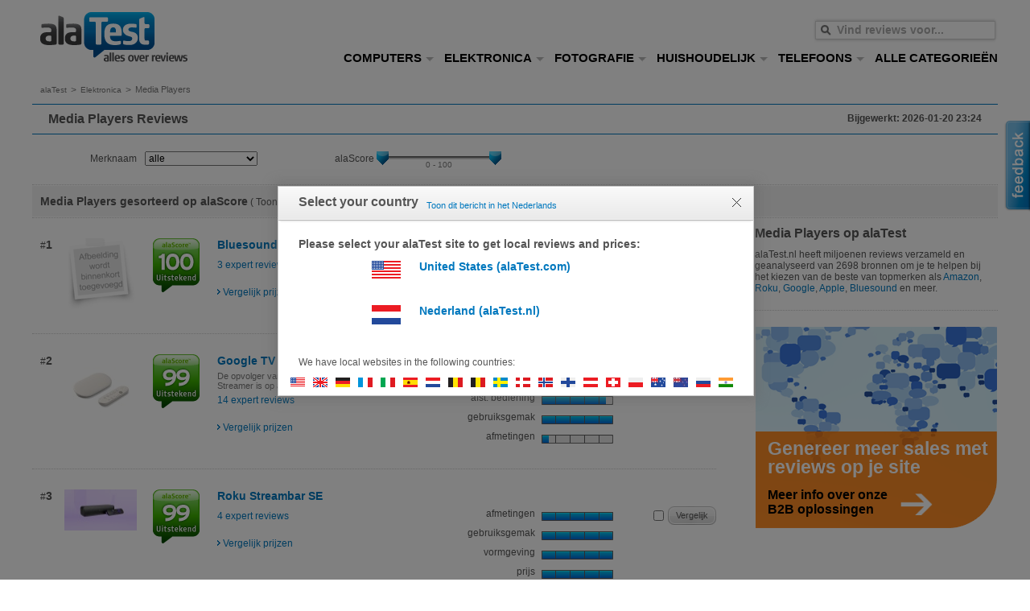

--- FILE ---
content_type: text/html; charset=utf-8
request_url: https://www.alatest.nl/reviews/media-players/c3-422/
body_size: 12418
content:
<!DOCTYPE html>
<html lang="nl-NL" xmlns:fb="http://www.facebook.com/2008/fbml">
<head>
	<!-- TradeDoubler site verification 3197928 -->
	<meta http-equiv="Content-Type" content="text/html; charset=utf-8" />
	<title>Reviews voor Media Players - vind reviews, vergelijk producten en prijzen op alaTest - alaTest.nl</title>
    <script>
     var _prum = [['id', '5a0da53f9c5553b5207b23c6'],
      ['mark', 'firstbyte', (new Date()).getTime()]];
      (function() {
          var s = document.getElementsByTagName('script')[0]
          , p = document.createElement('script');
         p.async = 'async';
         p.src = '//rum-static.pingdom.net/prum.min.js';
          s.parentNode.insertBefore(p, s);
      })();
    </script>

		<meta name="keywords" content="reviews voor , " />
			<meta name="description" content="Media Players" />
			<meta name="robots" content="index,follow" />
	<style type="text/css">body,input,select,textarea,button,font {font-family: Arial, sans-serif;font-size:12px;}</style>
	<link type="text/css" href="https://ii.alatest.com/common.css?v=30c5fac269828c72f0ef46ab004b956e" rel="stylesheet" />
<link type="text/css" href="https://ii.alatest.com/category.css?v=2354f549a70c4e321653cff50931a146" rel="stylesheet" />
<!--[if lt IE 10]>
<link type="text/css" href="https://ii.alatest.com/ie.css?v=aa34fbb53d2357a9c9be7670dfd80f19" rel="stylesheet" />
<![endif]-->
<script type="text/javascript" src="https://ii.alatest.com/jquery-1.5.2.min.js"></script>
<!--[if lt IE 10]>
<script type="text/javascript" src="https://ii.alatest.com/alatest.ie.js?v=aeac2c80e4eb3a1352d75c1b36cea793" charset="utf-8"></script>
<![endif]-->
<link rel="next" href="https://www.alatest.nl/reviews/media-players/c3-422/?limitstart=25" />
<meta property="fb:admins" content="554648192,744107506,788193291,1032151336"/>
<meta property="fb:page_id" content="104695239568147"/>
					<!-- Google tag (gtag.js) -->
					<script async src="https://www.googletagmanager.com/gtag/js?id=G-0VG5GW2NZ2"></script>
					<script>
					window.dataLayer = window.dataLayer || [];
					function gtag(){dataLayer.push(arguments);}
					gtag('js', new Date());

					gtag('config', 'G-0VG5GW2NZ2');
					</script>
				    	<link rel="shortcut icon" type="image/ico" href="https://ii.alatest.com/favicon.ico"  />
</head>
<body class="nl-nl  page-category ">

<div class="body_with_no_skyscraper ">
    	<div id="body_con">
		<div id="new_h_con">
			<a id="home" title="alaTest Nederland - Product Tests &amp; Reviews" href="/">
    alles over reviews    <img src="https://ii.alatest.com/logo/alatest-nl.gif" width="183" height="65" alt="alaTest Nederland - Product Tests &amp;amp; Reviews" /></a>		</div>
        <div id="header_banner_con">
                    </div>
		<div id="m_con">
			<div class="pathway_con">
	<ul id="breadcrumbs">
	<li><a href="/">alaTest</a></li><li class="sep">&gt;</li><li><a href="/reviews/elektronica/c3-177/">Elektronica</a></li><li class="sep">&gt;</li><li id="category">Media Players</li>	</ul>
	<div class="line-sep"></div>
</div>
            <div class="page-body" >
                        <div class="page-title">
                <h1 >Media Players Reviews</h1>                                <b>Bijgewerkt: 2026-01-20 23:24</b>            </div>
                        <div id="leaf-filters">
    <div class="filters">
                <div class="cell" id="filter_brand">
            
<div class="cell-inner">
    <span class="name ">Merknaam</span>
<select name="brand">
	<option value="">alle</option>
	<option value="amazon" >Amazon (17)</option><option value="roku" >Roku (34)</option><option value="google" >Google (10)</option><option value="apple" >Apple (7)</option><option value="bluesound" >Bluesound (6)</option><option value="cambridge audio" >Cambridge Audio (6)</option><option value="_see_more">meer...</option></select>
</div>        </div>
                <div class="cell" id="filter_alascore">
            
<div class="cell-inner">
    <span class="name ">alaScore</span>
<div class="trackbar" id="alascore">
	<div class="bar"></div>
	<div class="lcap"></div>
	<div class="rcap"></div>
	<img class="pointer lpointer" src="https://ii.alatest.com/css/category/slider_xl.png" width="15" height="17" />
	<img class="pointer rpointer" src="https://ii.alatest.com/css/category/slider_xl.png" width="15" height="17" />
	<div class="txt"></div>			
</div>
<script type="text/javascript">
var _trackBars = _trackBars || {};
_trackBars['alascore'] = {"bar_width":140,"min":68,"max":100,"step_width":4,"step_value_mask":1,"text_format":"{value}","min_text":"0","max_text":"100","option_join_char":"|","p_dis":7,"lower":67,"upper":101}</script></div>        </div>
            </div>
    <div class="navigation">
        <div class="navigation-in">
            
<span class="sort-text"><span class="h3">Media Players gesorteerd op alaScore</span> ( Toont 1 - 25 van 787  )</span>
        </div>
    </div>
</div>                        <div class="left-page">
                

<div id="products-list" class="ajax-load url:[base64]">
    <form id="compareForm" action="/compare/" method="get">
        <!-- google_ad_section_start -->
                    <div class="row">
                                    <div class="row-no">#<span class="h3">1</span></div>
                                <div class="image col">
                    <a href="/reviews/media-players/bluesound-node-icon/po3-344806482,422/">
                        <img src="https://ii.alatest.com/css/common/nl_90.gif" width="90" height="90" />                    </a>
                </div>
                <div class="alascore-con col">
                    <div class="alastar tool-tip width:300 ajax-tip url:L2pzb24vbGlnaHRib3gvYWxhc2NvcmUvP2FsX2lkPTM0NDgwNjQ4Mg=="><img src="https://ii.alatest.com/stars_new/nl_NL/55x64/100.png" width="58" height="67" alt="alaScore 100" /></div>                </div>
                <div class="product last-col">
                    <h3 class="product-name">
                        <a href="/reviews/media-players/bluesound-node-icon/po3-344806482,422/" title="Bluesound Node Icon">Bluesound Node Icon</a>                    </h3>
                    <div class="info col">
                                                    <p class="snippet">
                                                            </p>
                                                <p class="reviews-count">
                            <a href="/reviews/media-players/bluesound-node-icon/po3-344806482,422/#expert">3 expert reviews</a>                        </p>
                        <div class="pr ajax-load-ring ajax-load-min-height" id="pr_344806482"></div>
                    </div>
                                            <div class="features col">
                                                            <span class="txt">
                                    prijs                                </span>
                                <span title="prijs: 3 uit 5" class="bar_con">
                                    <span class="bar_rating"><span class="r1" style="width:60%;">&nbsp;</span></span>
                                </span>
                                <br/>
                                                            <span class="txt">
                                    betrouwbaarheid                                </span>
                                <span title="betrouwbaarheid: 5 uit 5" class="bar_con">
                                    <span class="bar_rating"><span class="r1" style="width:100%;">&nbsp;</span></span>
                                </span>
                                <br/>
                                                            <span class="txt">
                                    gebruiksgemak                                </span>
                                <span title="gebruiksgemak: 5 uit 5" class="bar_con">
                                    <span class="bar_rating"><span class="r1" style="width:100%;">&nbsp;</span></span>
                                </span>
                                <br/>
                                                    </div>
                                        <div class="compare last-col">
                        <label for="ck_344806482"><span>Vergelijk</span></label>
                        <input name="compare" type="checkbox" value="344806482" id="ck_344806482" />
                    </div>
                </div>
                 
            </div>
                        <div class="row">
                                    <div class="row-no">#<span class="h3">2</span></div>
                                <div class="image col">
                    <a href="/reviews/media-players/google-tv-streamer-4k/po3-320928824,422/">
                        <img src="https://ii.alatest.com/product/90x90/a/d/Google-TV-Streamer-4K-402895307.jpg" width="90" height="90" alt="Google TV Streamer 4K" />                    </a>
                </div>
                <div class="alascore-con col">
                    <div class="alastar tool-tip width:300 ajax-tip url:L2pzb24vbGlnaHRib3gvYWxhc2NvcmUvP2FsX2lkPTMyMDkyODgyNA=="><img src="https://ii.alatest.com/stars_new/nl_NL/55x64/99.png" width="58" height="67" alt="alaScore 99" /></div>                </div>
                <div class="product last-col">
                    <h3 class="product-name">
                        <a href="/reviews/media-players/google-tv-streamer-4k/po3-320928824,422/" title="Google TV Streamer 4K">Google TV Streamer 4K</a>                    </h3>
                    <div class="info col">
                                                    <p class="snippet">
                                De opvolger van de Chromecast is er! De Google TV Streamer is op alle punten beter, maar ook...                            </p>
                                                <p class="reviews-count">
                            <a href="/reviews/media-players/google-tv-streamer-4k/po3-320928824,422/#expert">14 expert reviews</a>                        </p>
                        <div class="pr ajax-load-ring ajax-load-min-height" id="pr_320928824"></div>
                    </div>
                                            <div class="features col">
                                                            <span class="txt">
                                    prijs                                </span>
                                <span title="prijs: 3 uit 5" class="bar_con">
                                    <span class="bar_rating"><span class="r1" style="width:60%;">&nbsp;</span></span>
                                </span>
                                <br/>
                                                            <span class="txt">
                                    afst. bediening                                </span>
                                <span title="afst. bediening: 4.5 uit 5" class="bar_con">
                                    <span class="bar_rating"><span class="r1" style="width:90%;">&nbsp;</span></span>
                                </span>
                                <br/>
                                                            <span class="txt">
                                    gebruiksgemak                                </span>
                                <span title="gebruiksgemak: 5 uit 5" class="bar_con">
                                    <span class="bar_rating"><span class="r1" style="width:100%;">&nbsp;</span></span>
                                </span>
                                <br/>
                                                            <span class="txt">
                                    afmetingen                                </span>
                                <span title="afmetingen: 0.5 uit 5" class="bar_con">
                                    <span class="bar_rating"><span class="r1" style="width:10%;">&nbsp;</span></span>
                                </span>
                                <br/>
                                                    </div>
                                        <div class="compare last-col">
                        <label for="ck_320928824"><span>Vergelijk</span></label>
                        <input name="compare" type="checkbox" value="320928824" id="ck_320928824" />
                    </div>
                </div>
                 
            </div>
                        <div class="row">
                                    <div class="row-no">#<span class="h3">3</span></div>
                                <div class="image col">
                    <a href="/reviews/media-players/roku-streambar-se/po3-311079815,422/">
                        <img src="https://ii.alatest.com/product/90x90/8/f/Roku-Streambar-SE-402981567.jpg" width="90" height="51" alt="Roku Streambar SE" />                    </a>
                </div>
                <div class="alascore-con col">
                    <div class="alastar tool-tip width:300 ajax-tip url:L2pzb24vbGlnaHRib3gvYWxhc2NvcmUvP2FsX2lkPTMxMTA3OTgxNQ=="><img src="https://ii.alatest.com/stars_new/nl_NL/55x64/99.png" width="58" height="67" alt="alaScore 99" /></div>                </div>
                <div class="product last-col">
                    <h3 class="product-name">
                        <a href="/reviews/media-players/roku-streambar-se/po3-311079815,422/" title="Roku Streambar SE">Roku Streambar SE</a>                    </h3>
                    <div class="info col">
                                                    <p class="snippet">
                                                            </p>
                                                <p class="reviews-count">
                            <a href="/reviews/media-players/roku-streambar-se/po3-311079815,422/#expert">4 expert reviews</a>                        </p>
                        <div class="pr ajax-load-ring ajax-load-min-height" id="pr_311079815"></div>
                    </div>
                                            <div class="features col">
                                                            <span class="txt">
                                    afmetingen                                </span>
                                <span title="afmetingen: 5 uit 5" class="bar_con">
                                    <span class="bar_rating"><span class="r1" style="width:100%;">&nbsp;</span></span>
                                </span>
                                <br/>
                                                            <span class="txt">
                                    gebruiksgemak                                </span>
                                <span title="gebruiksgemak: 5 uit 5" class="bar_con">
                                    <span class="bar_rating"><span class="r1" style="width:100%;">&nbsp;</span></span>
                                </span>
                                <br/>
                                                            <span class="txt">
                                    vormgeving                                </span>
                                <span title="vormgeving: 5 uit 5" class="bar_con">
                                    <span class="bar_rating"><span class="r1" style="width:100%;">&nbsp;</span></span>
                                </span>
                                <br/>
                                                            <span class="txt">
                                    prijs                                </span>
                                <span title="prijs: 5 uit 5" class="bar_con">
                                    <span class="bar_rating"><span class="r1" style="width:100%;">&nbsp;</span></span>
                                </span>
                                <br/>
                                                    </div>
                                        <div class="compare last-col">
                        <label for="ck_311079815"><span>Vergelijk</span></label>
                        <input name="compare" type="checkbox" value="311079815" id="ck_311079815" />
                    </div>
                </div>
                 
            </div>
                        <div class="row">
                                    <div class="row-no">#<span class="h3">4</span></div>
                                <div class="image col">
                    <a href="/reviews/media-players/roku-ultra-2024/po3-326011681,422/">
                        <img src="https://ii.alatest.com/product/90x90/a/4/Roku-Ultra-2024-402925175.jpg" width="89" height="90" alt="Roku Ultra 2024" />                    </a>
                </div>
                <div class="alascore-con col">
                    <div class="alastar tool-tip width:300 ajax-tip url:L2pzb24vbGlnaHRib3gvYWxhc2NvcmUvP2FsX2lkPTMyNjAxMTY4MQ=="><img src="https://ii.alatest.com/stars_new/nl_NL/55x64/98.png" width="58" height="67" alt="alaScore 98" /></div>                </div>
                <div class="product last-col">
                    <h3 class="product-name">
                        <a href="/reviews/media-players/roku-ultra-2024/po3-326011681,422/" title="Roku Ultra 2024">Roku Ultra 2024</a>                    </h3>
                    <div class="info col">
                                                    <p class="snippet">
                                                            </p>
                                                <p class="reviews-count">
                            <a href="/reviews/media-players/roku-ultra-2024/po3-326011681,422/#expert">3 expert reviews</a>                        </p>
                        <div class="pr ajax-load-ring ajax-load-min-height" id="pr_326011681"></div>
                    </div>
                                        <div class="compare last-col">
                        <label for="ck_326011681"><span>Vergelijk</span></label>
                        <input name="compare" type="checkbox" value="326011681" id="ck_326011681" />
                    </div>
                </div>
                 
            </div>
                        <div class="row">
                                    <div class="row-no">#<span class="h3">5</span></div>
                                <div class="image col">
                    <a href="/reviews/media-players/amazon-fire-tv-cube-2022/po3-293052220,422/">
                        <img src="https://ii.alatest.com/product/90x90/2/f/Amazon-Fire-TV-Cube-2nd-gen-2019-402146682.jpg" width="90" height="60" alt="Amazon Fire TV Cube (2022)" />                    </a>
                </div>
                <div class="alascore-con col">
                    <div class="alastar tool-tip width:300 ajax-tip url:L2pzb24vbGlnaHRib3gvYWxhc2NvcmUvP2FsX2lkPTI5MzA1MjIyMA=="><img src="https://ii.alatest.com/stars_new/nl_NL/55x64/98.png" width="58" height="67" alt="alaScore 98" /></div>                </div>
                <div class="product last-col">
                    <h3 class="product-name">
                        <a href="/reviews/media-players/amazon-fire-tv-cube-2022/po3-293052220,422/" title="Amazon Fire TV Cube (2022)">Amazon Fire TV Cube (2022)</a>                    </h3>
                    <div class="info col">
                                                    <p class="snippet">
                                                            </p>
                                                <p class="reviews-count">
                            <a href="/reviews/media-players/amazon-fire-tv-cube-2022/po3-293052220,422/#expert">12 expert reviews</a>                        </p>
                        <div class="pr ajax-load-ring ajax-load-min-height" id="pr_293052220"></div>
                    </div>
                                            <div class="features col">
                                                            <span class="txt">
                                    software                                </span>
                                <span title="software: 3 uit 5" class="bar_con">
                                    <span class="bar_rating"><span class="r1" style="width:60%;">&nbsp;</span></span>
                                </span>
                                <br/>
                                                            <span class="txt">
                                    vormgeving                                </span>
                                <span title="vormgeving: 5 uit 5" class="bar_con">
                                    <span class="bar_rating"><span class="r1" style="width:100%;">&nbsp;</span></span>
                                </span>
                                <br/>
                                                            <span class="txt">
                                    prijs                                </span>
                                <span title="prijs: 0.5 uit 5" class="bar_con">
                                    <span class="bar_rating"><span class="r1" style="width:10%;">&nbsp;</span></span>
                                </span>
                                <br/>
                                                    </div>
                                        <div class="compare last-col">
                        <label for="ck_293052220"><span>Vergelijk</span></label>
                        <input name="compare" type="checkbox" value="293052220" id="ck_293052220" />
                    </div>
                </div>
                 
            </div>
                        <div class="row">
                                    <div class="row-no">#<span class="h3">6</span></div>
                                <div class="image col">
                    <a href="/reviews/media-players/cambridge-audio-mxn10/po3-283486433,422/">
                        <img src="https://ii.alatest.com/css/common/nl_90.gif" width="90" height="90" />                    </a>
                </div>
                <div class="alascore-con col">
                    <div class="alastar tool-tip width:300 ajax-tip url:L2pzb24vbGlnaHRib3gvYWxhc2NvcmUvP2FsX2lkPTI4MzQ4NjQzMw=="><img src="https://ii.alatest.com/stars_new/nl_NL/55x64/97.png" width="58" height="67" alt="alaScore 97" /></div>                </div>
                <div class="product last-col">
                    <h3 class="product-name">
                        <a href="/reviews/media-players/cambridge-audio-mxn10/po3-283486433,422/" title="Cambridge Audio MXN10">Cambridge Audio MXN10</a>                    </h3>
                    <div class="info col">
                                                    <p class="snippet">
                                                            </p>
                                                <p class="reviews-count">
                            <a href="/reviews/media-players/cambridge-audio-mxn10/po3-283486433,422/#expert">3 expert reviews</a>                        </p>
                        <div class="pr ajax-load-ring ajax-load-min-height" id="pr_283486433"></div>
                    </div>
                                            <div class="features col">
                                                            <span class="txt">
                                    afmetingen                                </span>
                                <span title="afmetingen: 5 uit 5" class="bar_con">
                                    <span class="bar_rating"><span class="r1" style="width:100%;">&nbsp;</span></span>
                                </span>
                                <br/>
                                                            <span class="txt">
                                    prijs                                </span>
                                <span title="prijs: 5 uit 5" class="bar_con">
                                    <span class="bar_rating"><span class="r1" style="width:100%;">&nbsp;</span></span>
                                </span>
                                <br/>
                                                            <span class="txt">
                                    gebruiksgemak                                </span>
                                <span title="gebruiksgemak: 2 uit 5" class="bar_con">
                                    <span class="bar_rating"><span class="r1" style="width:40%;">&nbsp;</span></span>
                                </span>
                                <br/>
                                                    </div>
                                        <div class="compare last-col">
                        <label for="ck_283486433"><span>Vergelijk</span></label>
                        <input name="compare" type="checkbox" value="283486433" id="ck_283486433" />
                    </div>
                </div>
                 
            </div>
                        <div class="row">
                                    <div class="row-no">#<span class="h3">7</span></div>
                                <div class="image col">
                    <a href="/reviews/media-players/kindle-fire-tv-stick/po3-217212738,422/">
                        <img src="https://ii.alatest.com/product/90x90/1/8/Amazon-Fire-TV-Stick-351754141.jpg" width="90" height="80" alt="Amazon Fire TV Stick (1st gen. 2014)" />                    </a>
                </div>
                <div class="alascore-con col">
                    <div class="alastar tool-tip width:300 ajax-tip url:L2pzb24vbGlnaHRib3gvYWxhc2NvcmUvP2FsX2lkPTIxNzIxMjczOA=="><img src="https://ii.alatest.com/stars_new/nl_NL/55x64/97.png" width="58" height="67" alt="alaScore 97" /></div>                </div>
                <div class="product last-col">
                    <h3 class="product-name">
                        <a href="/reviews/media-players/kindle-fire-tv-stick/po3-217212738,422/" title="Amazon Fire TV Stick (1st gen. 2014)">Amazon Fire TV Stick (1st gen. 2014)</a>                    </h3>
                    <div class="info col">
                                                    <p class="snippet">
                                We klinken misschien ietwat negatief over de Amazon Fire TV Stick, maar hebben het apparaatje...                            </p>
                                                <p class="reviews-count">
                            <a href="/reviews/media-players/kindle-fire-tv-stick/po3-217212738,422/#expert">94 expert reviews</a> | <a href="/reviews/media-players/kindle-fire-tv-stick/po3-217212738,422/#user">5736 gebruiker reviews</a>                        </p>
                        <div class="pr ajax-load-ring ajax-load-min-height" id="pr_217212738"></div>
                    </div>
                                            <div class="features col">
                                                            <span class="txt">
                                    gebruiksgemak                                </span>
                                <span title="gebruiksgemak: 5 uit 5" class="bar_con">
                                    <span class="bar_rating"><span class="r1" style="width:100%;">&nbsp;</span></span>
                                </span>
                                <br/>
                                                            <span class="txt">
                                    prijs                                </span>
                                <span title="prijs: 5 uit 5" class="bar_con">
                                    <span class="bar_rating"><span class="r1" style="width:100%;">&nbsp;</span></span>
                                </span>
                                <br/>
                                                            <span class="txt">
                                    afmetingen                                </span>
                                <span title="afmetingen: 4.5 uit 5" class="bar_con">
                                    <span class="bar_rating"><span class="r1" style="width:90%;">&nbsp;</span></span>
                                </span>
                                <br/>
                                                            <span class="txt">
                                    vormgeving                                </span>
                                <span title="vormgeving: 5 uit 5" class="bar_con">
                                    <span class="bar_rating"><span class="r1" style="width:100%;">&nbsp;</span></span>
                                </span>
                                <br/>
                                                    </div>
                                        <div class="compare last-col">
                        <label for="ck_217212738"><span>Vergelijk</span></label>
                        <input name="compare" type="checkbox" value="217212738" id="ck_217212738" />
                    </div>
                </div>
                 
            </div>
                        <div class="row">
                                    <div class="row-no">#<span class="h3">8</span></div>
                                <div class="image col">
                    <a href="/reviews/media-players/apple-tv-4k-3rd-gen-2022/po3-279867256,422/">
                        <img src="https://ii.alatest.com/css/common/nl_90.gif" width="90" height="90" alt="Apple TV 4K (3rd Gen, 2022)" />                    </a>
                </div>
                <div class="alascore-con col">
                    <div class="alastar tool-tip width:300 ajax-tip url:L2pzb24vbGlnaHRib3gvYWxhc2NvcmUvP2FsX2lkPTI3OTg2NzI1Ng=="><img src="https://ii.alatest.com/stars_new/nl_NL/55x64/97.png" width="58" height="67" alt="alaScore 97" /></div>                </div>
                <div class="product last-col">
                    <h3 class="product-name">
                        <a href="/reviews/media-players/apple-tv-4k-3rd-gen-2022/po3-279867256,422/" title="Apple TV 4K (3rd Gen, 2022)">Apple TV 4K (3rd Gen, 2022)</a>                    </h3>
                    <div class="info col">
                                                    <p class="snippet">
                                                            </p>
                                                <p class="reviews-count">
                            <a href="/reviews/media-players/apple-tv-4k-3rd-gen-2022/po3-279867256,422/#expert">20 expert reviews</a>                        </p>
                        <div class="pr ajax-load-ring ajax-load-min-height" id="pr_279867256"></div>
                    </div>
                                            <div class="features col">
                                                            <span class="txt">
                                    prijs                                </span>
                                <span title="prijs: 2 uit 5" class="bar_con">
                                    <span class="bar_rating"><span class="r1" style="width:40%;">&nbsp;</span></span>
                                </span>
                                <br/>
                                                            <span class="txt">
                                    gebruiksgemak                                </span>
                                <span title="gebruiksgemak: 3.5 uit 5" class="bar_con">
                                    <span class="bar_rating"><span class="r1" style="width:70%;">&nbsp;</span></span>
                                </span>
                                <br/>
                                                            <span class="txt">
                                    vormgeving                                </span>
                                <span title="vormgeving: 3.5 uit 5" class="bar_con">
                                    <span class="bar_rating"><span class="r1" style="width:70%;">&nbsp;</span></span>
                                </span>
                                <br/>
                                                            <span class="txt">
                                    afst. bediening                                </span>
                                <span title="afst. bediening: 3 uit 5" class="bar_con">
                                    <span class="bar_rating"><span class="r1" style="width:60%;">&nbsp;</span></span>
                                </span>
                                <br/>
                                                    </div>
                                        <div class="compare last-col">
                        <label for="ck_279867256"><span>Vergelijk</span></label>
                        <input name="compare" type="checkbox" value="279867256" id="ck_279867256" />
                    </div>
                </div>
                 
            </div>
                        <div class="row">
                                    <div class="row-no">#<span class="h3">9</span></div>
                                <div class="image col">
                    <a href="/reviews/media-players/bluesound-node-nano/po3-321929990,422/">
                        <img src="https://ii.alatest.com/css/common/nl_90.gif" width="90" height="90" />                    </a>
                </div>
                <div class="alascore-con col">
                    <div class="alastar tool-tip width:300 ajax-tip url:L2pzb24vbGlnaHRib3gvYWxhc2NvcmUvP2FsX2lkPTMyMTkyOTk5MA=="><img src="https://ii.alatest.com/stars_new/nl_NL/55x64/97.png" width="58" height="67" alt="alaScore 97" /></div>                </div>
                <div class="product last-col">
                    <h3 class="product-name">
                        <a href="/reviews/media-players/bluesound-node-nano/po3-321929990,422/" title="Bluesound Node Nano">Bluesound Node Nano</a>                    </h3>
                    <div class="info col">
                                                    <p class="snippet">
                                                            </p>
                                                <p class="reviews-count">
                            <a href="/reviews/media-players/bluesound-node-nano/po3-321929990,422/#expert">4 expert reviews</a>                        </p>
                        <div class="pr ajax-load-ring ajax-load-min-height" id="pr_321929990"></div>
                    </div>
                                            <div class="features col">
                                                            <span class="txt">
                                    afmetingen                                </span>
                                <span title="afmetingen: 4.5 uit 5" class="bar_con">
                                    <span class="bar_rating"><span class="r1" style="width:90%;">&nbsp;</span></span>
                                </span>
                                <br/>
                                                            <span class="txt">
                                    vormgeving                                </span>
                                <span title="vormgeving: 5 uit 5" class="bar_con">
                                    <span class="bar_rating"><span class="r1" style="width:100%;">&nbsp;</span></span>
                                </span>
                                <br/>
                                                            <span class="txt">
                                    prijs                                </span>
                                <span title="prijs: 5 uit 5" class="bar_con">
                                    <span class="bar_rating"><span class="r1" style="width:100%;">&nbsp;</span></span>
                                </span>
                                <br/>
                                                            <span class="txt">
                                    gebruiksgemak                                </span>
                                <span title="gebruiksgemak: 5 uit 5" class="bar_con">
                                    <span class="bar_rating"><span class="r1" style="width:100%;">&nbsp;</span></span>
                                </span>
                                <br/>
                                                    </div>
                                        <div class="compare last-col">
                        <label for="ck_321929990"><span>Vergelijk</span></label>
                        <input name="compare" type="checkbox" value="321929990" id="ck_321929990" />
                    </div>
                </div>
                 
            </div>
                        <div class="row">
                                    <div class="row-no">#<span class="h3">10</span></div>
                                <div class="image col">
                    <a href="/reviews/media-players/apple-tv-4k/po3-251219074,422/">
                        <img src="https://ii.alatest.com/product/90x90/d/0/Apple-TV-4K-384605162.jpg" width="90" height="80" alt="Apple TV 4K (1st Gen, 2017)" />                    </a>
                </div>
                <div class="alascore-con col">
                    <div class="alastar tool-tip width:300 ajax-tip url:L2pzb24vbGlnaHRib3gvYWxhc2NvcmUvP2FsX2lkPTI1MTIxOTA3NA=="><img src="https://ii.alatest.com/stars_new/nl_NL/55x64/96.png" width="58" height="67" alt="alaScore 96" /></div>                </div>
                <div class="product last-col">
                    <h3 class="product-name">
                        <a href="/reviews/media-players/apple-tv-4k/po3-251219074,422/" title="Apple TV 4K (1st Gen, 2017)">Apple TV 4K (1st Gen, 2017)</a>                    </h3>
                    <div class="info col">
                                                    <p class="snippet">
                                Apple heeft een zeer goed filmaanbod maar helaas ontbrak altijd een 24P modus. Maar, er is wat...                            </p>
                                                <p class="reviews-count">
                            <a href="/reviews/media-players/apple-tv-4k/po3-251219074,422/#expert">76 expert reviews</a> | <a href="/reviews/media-players/apple-tv-4k/po3-251219074,422/#user">608 gebruiker reviews</a>                        </p>
                        <div class="pr ajax-load-ring ajax-load-min-height" id="pr_251219074"></div>
                    </div>
                                            <div class="features col">
                                                            <span class="txt">
                                    gebruiksgemak                                </span>
                                <span title="gebruiksgemak: 4.5 uit 5" class="bar_con">
                                    <span class="bar_rating"><span class="r1" style="width:90%;">&nbsp;</span></span>
                                </span>
                                <br/>
                                                            <span class="txt">
                                    prijs                                </span>
                                <span title="prijs: 2 uit 5" class="bar_con">
                                    <span class="bar_rating"><span class="r1" style="width:40%;">&nbsp;</span></span>
                                </span>
                                <br/>
                                                            <span class="txt">
                                    vormgeving                                </span>
                                <span title="vormgeving: 5 uit 5" class="bar_con">
                                    <span class="bar_rating"><span class="r1" style="width:100%;">&nbsp;</span></span>
                                </span>
                                <br/>
                                                            <span class="txt">
                                    afmetingen                                </span>
                                <span title="afmetingen: 4.5 uit 5" class="bar_con">
                                    <span class="bar_rating"><span class="r1" style="width:90%;">&nbsp;</span></span>
                                </span>
                                <br/>
                                                    </div>
                                        <div class="compare last-col">
                        <label for="ck_251219074"><span>Vergelijk</span></label>
                        <input name="compare" type="checkbox" value="251219074" id="ck_251219074" />
                    </div>
                </div>
                 
            </div>
                        <div class="row">
                                    <div class="row-no">#<span class="h3">11</span></div>
                                <div class="image col">
                    <a href="/reviews/media-players/google-chromecast-with-google-tv-4th-gen-2020/po3-265624968,422/">
                        <img src="https://ii.alatest.com/product/90x90/8/e/Google-Chromecast-with-Google-TV-4th-Gen-2020-401547321.jpg" width="90" height="60" alt="Google Chromecast with Google TV (4th Gen, 2020)" />                    </a>
                </div>
                <div class="alascore-con col">
                    <div class="alastar tool-tip width:300 ajax-tip url:L2pzb24vbGlnaHRib3gvYWxhc2NvcmUvP2FsX2lkPTI2NTYyNDk2OA=="><img src="https://ii.alatest.com/stars_new/nl_NL/55x64/96.png" width="58" height="67" alt="alaScore 96" /></div>                </div>
                <div class="product last-col">
                    <h3 class="product-name">
                        <a href="/reviews/media-players/google-chromecast-with-google-tv-4th-gen-2020/po3-265624968,422/" title="Google Chromecast with Google TV (4th Gen, 2020)">Google Chromecast with Google TV (4th Gen, 2020)</a>                    </h3>
                    <div class="info col">
                                                    <p class="snippet">
                                De Chromecast met Google TV kost ongeveer zeventig euro. Dat is geen immens bedrag om je...                            </p>
                                                <p class="reviews-count">
                            <a href="/reviews/media-players/google-chromecast-with-google-tv-4th-gen-2020/po3-265624968,422/#expert">34 expert reviews</a>                        </p>
                        <div class="pr ajax-load-ring ajax-load-min-height" id="pr_265624968"></div>
                    </div>
                                            <div class="features col">
                                                            <span class="txt">
                                    gebruiksgemak                                </span>
                                <span title="gebruiksgemak: 5 uit 5" class="bar_con">
                                    <span class="bar_rating"><span class="r1" style="width:100%;">&nbsp;</span></span>
                                </span>
                                <br/>
                                                            <span class="txt">
                                    software                                </span>
                                <span title="software: 3 uit 5" class="bar_con">
                                    <span class="bar_rating"><span class="r1" style="width:60%;">&nbsp;</span></span>
                                </span>
                                <br/>
                                                            <span class="txt">
                                    afst. bediening                                </span>
                                <span title="afst. bediening: 4.5 uit 5" class="bar_con">
                                    <span class="bar_rating"><span class="r1" style="width:90%;">&nbsp;</span></span>
                                </span>
                                <br/>
                                                            <span class="txt">
                                    prijs                                </span>
                                <span title="prijs: 3.5 uit 5" class="bar_con">
                                    <span class="bar_rating"><span class="r1" style="width:70%;">&nbsp;</span></span>
                                </span>
                                <br/>
                                                    </div>
                                        <div class="compare last-col">
                        <label for="ck_265624968"><span>Vergelijk</span></label>
                        <input name="compare" type="checkbox" value="265624968" id="ck_265624968" />
                    </div>
                </div>
                 
            </div>
                        <div class="row">
                                    <div class="row-no">#<span class="h3">12</span></div>
                                <div class="image col">
                    <a href="/reviews/media-players/fire-tv-cube-second-generation/po3-264371592,422/">
                        <img src="https://ii.alatest.com/product/90x90/f/a/Amazon-Fire-TV-Cube-397288282.jpg" width="90" height="90" alt="Amazon Fire TV Cube (2nd gen, 2019)" />                    </a>
                </div>
                <div class="alascore-con col">
                    <div class="alastar tool-tip width:300 ajax-tip url:L2pzb24vbGlnaHRib3gvYWxhc2NvcmUvP2FsX2lkPTI2NDM3MTU5Mg=="><img src="https://ii.alatest.com/stars_new/nl_NL/55x64/96.png" width="58" height="67" alt="alaScore 96" /></div>                </div>
                <div class="product last-col">
                    <h3 class="product-name">
                        <a href="/reviews/media-players/fire-tv-cube-second-generation/po3-264371592,422/" title="Amazon Fire TV Cube (2nd gen, 2019)">Amazon Fire TV Cube (2nd gen, 2019)</a>                    </h3>
                    <div class="info col">
                                                    <p class="snippet">
                                                            </p>
                                                <p class="reviews-count">
                            <a href="/reviews/media-players/fire-tv-cube-second-generation/po3-264371592,422/#expert">31 expert reviews</a>                        </p>
                        <div class="pr ajax-load-ring ajax-load-min-height" id="pr_264371592"></div>
                    </div>
                                            <div class="features col">
                                                            <span class="txt">
                                    prijs                                </span>
                                <span title="prijs: 1 uit 5" class="bar_con">
                                    <span class="bar_rating"><span class="r1" style="width:20%;">&nbsp;</span></span>
                                </span>
                                <br/>
                                                            <span class="txt">
                                    gebruiksgemak                                </span>
                                <span title="gebruiksgemak: 3.5 uit 5" class="bar_con">
                                    <span class="bar_rating"><span class="r1" style="width:70%;">&nbsp;</span></span>
                                </span>
                                <br/>
                                                            <span class="txt">
                                    vormgeving                                </span>
                                <span title="vormgeving: 4 uit 5" class="bar_con">
                                    <span class="bar_rating"><span class="r1" style="width:80%;">&nbsp;</span></span>
                                </span>
                                <br/>
                                                            <span class="txt">
                                    video                                </span>
                                <span title="video: 3.5 uit 5" class="bar_con">
                                    <span class="bar_rating"><span class="r1" style="width:70%;">&nbsp;</span></span>
                                </span>
                                <br/>
                                                    </div>
                                        <div class="compare last-col">
                        <label for="ck_264371592"><span>Vergelijk</span></label>
                        <input name="compare" type="checkbox" value="264371592" id="ck_264371592" />
                    </div>
                </div>
                 
            </div>
                        <div class="row">
                                    <div class="row-no">#<span class="h3">13</span></div>
                                <div class="image col">
                    <a href="/reviews/media-players/amazon-fire-tv/po3-210468861,422/">
                        <img src="https://ii.alatest.com/product/90x90/3/0/Amazon-Fire-TV-1st-Gen-2014-351292005.jpg" width="90" height="80" alt="Amazon Fire TV (1st gen. 2014)" />                    </a>
                </div>
                <div class="alascore-con col">
                    <div class="alastar tool-tip width:300 ajax-tip url:L2pzb24vbGlnaHRib3gvYWxhc2NvcmUvP2FsX2lkPTIxMDQ2ODg2MQ=="><img src="https://ii.alatest.com/stars_new/nl_NL/55x64/96.png" width="58" height="67" alt="alaScore 96" /></div>                </div>
                <div class="product last-col">
                    <h3 class="product-name">
                        <a href="/reviews/media-players/amazon-fire-tv/po3-210468861,422/" title="Amazon Fire TV (1st gen. 2014)">Amazon Fire TV (1st gen. 2014)</a>                    </h3>
                    <div class="info col">
                                                    <p class="snippet">
                                                            </p>
                                                <p class="reviews-count">
                            <a href="/reviews/media-players/amazon-fire-tv/po3-210468861,422/#expert">101 expert reviews</a> | <a href="/reviews/media-players/amazon-fire-tv/po3-210468861,422/#user">5262 gebruiker reviews</a>                        </p>
                        <div class="pr ajax-load-ring ajax-load-min-height" id="pr_210468861"></div>
                    </div>
                                            <div class="features col">
                                                            <span class="txt">
                                    gebruiksgemak                                </span>
                                <span title="gebruiksgemak: 5 uit 5" class="bar_con">
                                    <span class="bar_rating"><span class="r1" style="width:100%;">&nbsp;</span></span>
                                </span>
                                <br/>
                                                            <span class="txt">
                                    prijs                                </span>
                                <span title="prijs: 4 uit 5" class="bar_con">
                                    <span class="bar_rating"><span class="r1" style="width:80%;">&nbsp;</span></span>
                                </span>
                                <br/>
                                                            <span class="txt">
                                    betrouwbaarheid                                </span>
                                <span title="betrouwbaarheid: 2 uit 5" class="bar_con">
                                    <span class="bar_rating"><span class="r1" style="width:40%;">&nbsp;</span></span>
                                </span>
                                <br/>
                                                            <span class="txt">
                                    vormgeving                                </span>
                                <span title="vormgeving: 5 uit 5" class="bar_con">
                                    <span class="bar_rating"><span class="r1" style="width:100%;">&nbsp;</span></span>
                                </span>
                                <br/>
                                                    </div>
                                        <div class="compare last-col">
                        <label for="ck_210468861"><span>Vergelijk</span></label>
                        <input name="compare" type="checkbox" value="210468861" id="ck_210468861" />
                    </div>
                </div>
                 
            </div>
                        <div class="row">
                                    <div class="row-no">#<span class="h3">14</span></div>
                                <div class="image col">
                    <a href="/reviews/media-players/prime-video/po3-271134749,422/">
                        <img src="https://ii.alatest.com/product/90x90/d/3/Prime-Video-402979142.jpg" width="90" height="51" alt="Prime Video" />                    </a>
                </div>
                <div class="alascore-con col">
                    <div class="alastar tool-tip width:300 ajax-tip url:L2pzb24vbGlnaHRib3gvYWxhc2NvcmUvP2FsX2lkPTI3MTEzNDc0OQ=="><img src="https://ii.alatest.com/stars_new/nl_NL/55x64/96.png" width="58" height="67" alt="alaScore 96" /></div>                </div>
                <div class="product last-col">
                    <h3 class="product-name">
                        <a href="/reviews/media-players/prime-video/po3-271134749,422/" title="Prime Video">Prime Video</a>                    </h3>
                    <div class="info col">
                                                    <p class="snippet">
                                                            </p>
                                                <p class="reviews-count">
                            <a href="/reviews/media-players/prime-video/po3-271134749,422/#expert">4 expert reviews</a>                        </p>
                        <div class="pr ajax-load-ring ajax-load-min-height" id="pr_271134749"></div>
                    </div>
                                            <div class="features col">
                                                            <span class="txt">
                                    afmetingen                                </span>
                                <span title="afmetingen: 5 uit 5" class="bar_con">
                                    <span class="bar_rating"><span class="r1" style="width:100%;">&nbsp;</span></span>
                                </span>
                                <br/>
                                                            <span class="txt">
                                    gebruiksgemak                                </span>
                                <span title="gebruiksgemak: 0.5 uit 5" class="bar_con">
                                    <span class="bar_rating"><span class="r1" style="width:10%;">&nbsp;</span></span>
                                </span>
                                <br/>
                                                    </div>
                                        <div class="compare last-col">
                        <label for="ck_271134749"><span>Vergelijk</span></label>
                        <input name="compare" type="checkbox" value="271134749" id="ck_271134749" />
                    </div>
                </div>
                 
            </div>
                        <div class="row">
                                    <div class="row-no">#<span class="h3">15</span></div>
                                <div class="image col">
                    <a href="/reviews/media-players/astell-kern-sp2000t/po3-268813659,422/">
                        <img src="https://ii.alatest.com/product/90x90/7/3/Astell-Kern-SP2000T-402086059.jpg" width="90" height="51" alt="Astell&amp;Kern SP2000T" />                    </a>
                </div>
                <div class="alascore-con col">
                    <div class="alastar tool-tip width:300 ajax-tip url:L2pzb24vbGlnaHRib3gvYWxhc2NvcmUvP2FsX2lkPTI2ODgxMzY1OQ=="><img src="https://ii.alatest.com/stars_new/nl_NL/55x64/95.png" width="58" height="67" alt="alaScore 95" /></div>                </div>
                <div class="product last-col">
                    <h3 class="product-name">
                        <a href="/reviews/media-players/astell-kern-sp2000t/po3-268813659,422/" title="Astell&amp;Kern SP2000T">Astell&Kern SP2000T</a>                    </h3>
                    <div class="info col">
                                                    <p class="snippet">
                                                            </p>
                                                <p class="reviews-count">
                            <a href="/reviews/media-players/astell-kern-sp2000t/po3-268813659,422/#expert">7 expert reviews</a>                        </p>
                        <div class="pr ajax-load-ring ajax-load-min-height" id="pr_268813659"></div>
                    </div>
                                            <div class="features col">
                                                            <span class="txt">
                                    gebruiksgemak                                </span>
                                <span title="gebruiksgemak: 4 uit 5" class="bar_con">
                                    <span class="bar_rating"><span class="r1" style="width:80%;">&nbsp;</span></span>
                                </span>
                                <br/>
                                                            <span class="txt">
                                    prijs                                </span>
                                <span title="prijs: 0.5 uit 5" class="bar_con">
                                    <span class="bar_rating"><span class="r1" style="width:10%;">&nbsp;</span></span>
                                </span>
                                <br/>
                                                            <span class="txt">
                                    afmetingen                                </span>
                                <span title="afmetingen: 0.5 uit 5" class="bar_con">
                                    <span class="bar_rating"><span class="r1" style="width:10%;">&nbsp;</span></span>
                                </span>
                                <br/>
                                                            <span class="txt">
                                    vormgeving                                </span>
                                <span title="vormgeving: 5 uit 5" class="bar_con">
                                    <span class="bar_rating"><span class="r1" style="width:100%;">&nbsp;</span></span>
                                </span>
                                <br/>
                                                    </div>
                                        <div class="compare last-col">
                        <label for="ck_268813659"><span>Vergelijk</span></label>
                        <input name="compare" type="checkbox" value="268813659" id="ck_268813659" />
                    </div>
                </div>
                 
            </div>
                        <div class="row">
                                    <div class="row-no">#<span class="h3">16</span></div>
                                <div class="image col">
                    <a href="/reviews/media-players/denon-dnp-2000ne-network-player/po3-306582012,422/">
                        <img src="https://ii.alatest.com/css/common/nl_90.gif" width="90" height="90" />                    </a>
                </div>
                <div class="alascore-con col">
                    <div class="alastar tool-tip width:300 ajax-tip url:L2pzb24vbGlnaHRib3gvYWxhc2NvcmUvP2FsX2lkPTMwNjU4MjAxMg=="><img src="https://ii.alatest.com/stars_new/nl_NL/55x64/95.png" width="58" height="67" alt="alaScore 95" /></div>                </div>
                <div class="product last-col">
                    <h3 class="product-name">
                        <a href="/reviews/media-players/denon-dnp-2000ne-network-player/po3-306582012,422/" title="Denon DNP 2000NE Network Player">Denon DNP 2000NE Network Player</a>                    </h3>
                    <div class="info col">
                                                    <p class="snippet">
                                                            </p>
                                                <p class="reviews-count">
                            <a href="/reviews/media-players/denon-dnp-2000ne-network-player/po3-306582012,422/#expert">2 expert reviews</a>                        </p>
                        <div class="pr ajax-load-ring ajax-load-min-height" id="pr_306582012"></div>
                    </div>
                                            <div class="features col">
                                                            <span class="txt">
                                    gebruiksgemak                                </span>
                                <span title="gebruiksgemak: 5 uit 5" class="bar_con">
                                    <span class="bar_rating"><span class="r1" style="width:100%;">&nbsp;</span></span>
                                </span>
                                <br/>
                                                            <span class="txt">
                                    vormgeving                                </span>
                                <span title="vormgeving: 5 uit 5" class="bar_con">
                                    <span class="bar_rating"><span class="r1" style="width:100%;">&nbsp;</span></span>
                                </span>
                                <br/>
                                                    </div>
                                        <div class="compare last-col">
                        <label for="ck_306582012"><span>Vergelijk</span></label>
                        <input name="compare" type="checkbox" value="306582012" id="ck_306582012" />
                    </div>
                </div>
                 
            </div>
                        <div class="row">
                                    <div class="row-no">#<span class="h3">17</span></div>
                                <div class="image col">
                    <a href="/reviews/media-players/naim-uniti-atom/po3-253698716,422/">
                        <img src="https://ii.alatest.com/product/90x90/2/a/Naim-Uniti-Atom-381127519.jpg" width="90" height="90" alt="Naim Uniti Atom" />                    </a>
                </div>
                <div class="alascore-con col">
                    <div class="alastar tool-tip width:300 ajax-tip url:L2pzb24vbGlnaHRib3gvYWxhc2NvcmUvP2FsX2lkPTI1MzY5ODcxNg=="><img src="https://ii.alatest.com/stars_new/nl_NL/55x64/95.png" width="58" height="67" alt="alaScore 95" /></div>                </div>
                <div class="product last-col">
                    <h3 class="product-name">
                        <a href="/reviews/media-players/naim-uniti-atom/po3-253698716,422/" title="Naim Uniti Atom">Naim Uniti Atom</a>                    </h3>
                    <div class="info col">
                                                    <p class="snippet">
                                De vernieuwde Uniti-familie van Naim bestaat uit een reeks fraaie versterkers met veel...                            </p>
                                                <p class="reviews-count">
                            <a href="/reviews/media-players/naim-uniti-atom/po3-253698716,422/#expert">11 expert reviews</a> | <a href="/reviews/media-players/naim-uniti-atom/po3-253698716,422/#user">27 gebruiker reviews</a>                        </p>
                        <div class="pr ajax-load-ring ajax-load-min-height" id="pr_253698716"></div>
                    </div>
                                            <div class="features col">
                                                            <span class="txt">
                                    vormgeving                                </span>
                                <span title="vormgeving: 5 uit 5" class="bar_con">
                                    <span class="bar_rating"><span class="r1" style="width:100%;">&nbsp;</span></span>
                                </span>
                                <br/>
                                                            <span class="txt">
                                    gebruiksgemak                                </span>
                                <span title="gebruiksgemak: 4.5 uit 5" class="bar_con">
                                    <span class="bar_rating"><span class="r1" style="width:90%;">&nbsp;</span></span>
                                </span>
                                <br/>
                                                            <span class="txt">
                                    prijs                                </span>
                                <span title="prijs: 3 uit 5" class="bar_con">
                                    <span class="bar_rating"><span class="r1" style="width:60%;">&nbsp;</span></span>
                                </span>
                                <br/>
                                                            <span class="txt">
                                    betrouwbaarheid                                </span>
                                <span title="betrouwbaarheid: 4 uit 5" class="bar_con">
                                    <span class="bar_rating"><span class="r1" style="width:80%;">&nbsp;</span></span>
                                </span>
                                <br/>
                                                    </div>
                                        <div class="compare last-col">
                        <label for="ck_253698716"><span>Vergelijk</span></label>
                        <input name="compare" type="checkbox" value="253698716" id="ck_253698716" />
                    </div>
                </div>
                 
            </div>
                        <div class="row">
                                    <div class="row-no">#<span class="h3">18</span></div>
                                <div class="image col">
                    <a href="/reviews/media-players/cambridge-audio-cx-n/po3-217339049,422/">
                        <img src="https://ii.alatest.com/product/90x90/4/4/Cambridge-Audio-CX-N-366400081.jpg" width="90" height="90" alt="Cambridge Audio CX N" />                    </a>
                </div>
                <div class="alascore-con col">
                    <div class="alastar tool-tip width:300 ajax-tip url:L2pzb24vbGlnaHRib3gvYWxhc2NvcmUvP2FsX2lkPTIxNzMzOTA0OQ=="><img src="https://ii.alatest.com/stars_new/nl_NL/55x64/95.png" width="58" height="67" alt="alaScore 95" /></div>                </div>
                <div class="product last-col">
                    <h3 class="product-name">
                        <a href="/reviews/media-players/cambridge-audio-cx-n/po3-217339049,422/" title="Cambridge Audio CX N">Cambridge Audio CX N</a>                    </h3>
                    <div class="info col">
                                                    <p class="snippet">
                                De CXN is een goed uitgeruste netwerkspeler die de bejubelde Stream Magic 6 van Cambridge Audio...                            </p>
                                                <p class="reviews-count">
                            <a href="/reviews/media-players/cambridge-audio-cx-n/po3-217339049,422/#expert">7 expert reviews</a> | <a href="/reviews/media-players/cambridge-audio-cx-n/po3-217339049,422/#user">45 gebruiker reviews</a>                        </p>
                        <div class="pr ajax-load-ring ajax-load-min-height" id="pr_217339049"></div>
                    </div>
                                            <div class="features col">
                                                            <span class="txt">
                                    gebruiksgemak                                </span>
                                <span title="gebruiksgemak: 5 uit 5" class="bar_con">
                                    <span class="bar_rating"><span class="r1" style="width:100%;">&nbsp;</span></span>
                                </span>
                                <br/>
                                                            <span class="txt">
                                    vormgeving                                </span>
                                <span title="vormgeving: 5 uit 5" class="bar_con">
                                    <span class="bar_rating"><span class="r1" style="width:100%;">&nbsp;</span></span>
                                </span>
                                <br/>
                                                            <span class="txt">
                                    prijs                                </span>
                                <span title="prijs: 5 uit 5" class="bar_con">
                                    <span class="bar_rating"><span class="r1" style="width:100%;">&nbsp;</span></span>
                                </span>
                                <br/>
                                                            <span class="txt">
                                    afmetingen                                </span>
                                <span title="afmetingen: 4.5 uit 5" class="bar_con">
                                    <span class="bar_rating"><span class="r1" style="width:90%;">&nbsp;</span></span>
                                </span>
                                <br/>
                                                    </div>
                                        <div class="compare last-col">
                        <label for="ck_217339049"><span>Vergelijk</span></label>
                        <input name="compare" type="checkbox" value="217339049" id="ck_217339049" />
                    </div>
                </div>
                 
            </div>
                        <div class="row">
                                    <div class="row-no">#<span class="h3">19</span></div>
                                <div class="image col">
                    <a href="/reviews/media-players/roku-express-4k-2021/po3-265858112,422/">
                        <img src="https://ii.alatest.com/product/90x90/3/b/Roku-Express-4K-2021-402814947.jpg" width="90" height="51" alt="Roku Express 4K+ (2021)" />                    </a>
                </div>
                <div class="alascore-con col">
                    <div class="alastar tool-tip width:300 ajax-tip url:L2pzb24vbGlnaHRib3gvYWxhc2NvcmUvP2FsX2lkPTI2NTg1ODExMg=="><img src="https://ii.alatest.com/stars_new/nl_NL/55x64/95.png" width="58" height="67" alt="alaScore 95" /></div>                </div>
                <div class="product last-col">
                    <h3 class="product-name">
                        <a href="/reviews/media-players/roku-express-4k-2021/po3-265858112,422/" title="Roku Express 4K+ (2021)">Roku Express 4K+ (2021)</a>                    </h3>
                    <div class="info col">
                                                    <p class="snippet">
                                                            </p>
                                                <p class="reviews-count">
                            <a href="/reviews/media-players/roku-express-4k-2021/po3-265858112,422/#expert">8 expert reviews</a>                        </p>
                        <div class="pr ajax-load-ring ajax-load-min-height" id="pr_265858112"></div>
                    </div>
                                            <div class="features col">
                                                            <span class="txt">
                                    prijs                                </span>
                                <span title="prijs: 5 uit 5" class="bar_con">
                                    <span class="bar_rating"><span class="r1" style="width:100%;">&nbsp;</span></span>
                                </span>
                                <br/>
                                                            <span class="txt">
                                    gebruiksgemak                                </span>
                                <span title="gebruiksgemak: 5 uit 5" class="bar_con">
                                    <span class="bar_rating"><span class="r1" style="width:100%;">&nbsp;</span></span>
                                </span>
                                <br/>
                                                            <span class="txt">
                                    afst. bediening                                </span>
                                <span title="afst. bediening: 5 uit 5" class="bar_con">
                                    <span class="bar_rating"><span class="r1" style="width:100%;">&nbsp;</span></span>
                                </span>
                                <br/>
                                                            <span class="txt">
                                    afmetingen                                </span>
                                <span title="afmetingen: 0.5 uit 5" class="bar_con">
                                    <span class="bar_rating"><span class="r1" style="width:10%;">&nbsp;</span></span>
                                </span>
                                <br/>
                                                    </div>
                                        <div class="compare last-col">
                        <label for="ck_265858112"><span>Vergelijk</span></label>
                        <input name="compare" type="checkbox" value="265858112" id="ck_265858112" />
                    </div>
                </div>
                 
            </div>
                        <div class="row">
                                    <div class="row-no">#<span class="h3">20</span></div>
                                <div class="image col">
                    <a href="/reviews/media-players/roku-streaming-stick/po3-202800744,422/">
                        <img src="https://ii.alatest.com/product/90x90/e/c/Roku-Streaming-Stick-351292012.jpg" width="90" height="80" alt="Roku Streaming Stick (3400, 3500)" />                    </a>
                </div>
                <div class="alascore-con col">
                    <div class="alastar tool-tip width:300 ajax-tip url:L2pzb24vbGlnaHRib3gvYWxhc2NvcmUvP2FsX2lkPTIwMjgwMDc0NA=="><img src="https://ii.alatest.com/stars_new/nl_NL/55x64/95.png" width="58" height="67" alt="alaScore 95" /></div>                </div>
                <div class="product last-col">
                    <h3 class="product-name">
                        <a href="/reviews/media-players/roku-streaming-stick/po3-202800744,422/" title="Roku Streaming Stick (3400, 3500)">Roku Streaming Stick (3400, 3500)</a>                    </h3>
                    <div class="info col">
                                                    <p class="snippet">
                                                            </p>
                                                <p class="reviews-count">
                            <a href="/reviews/media-players/roku-streaming-stick/po3-202800744,422/#expert">79 expert reviews</a> | <a href="/reviews/media-players/roku-streaming-stick/po3-202800744,422/#user">25214 gebruiker reviews</a>                        </p>
                        <div class="pr ajax-load-ring ajax-load-min-height" id="pr_202800744"></div>
                    </div>
                                            <div class="features col">
                                                            <span class="txt">
                                    gebruiksgemak                                </span>
                                <span title="gebruiksgemak: 4.5 uit 5" class="bar_con">
                                    <span class="bar_rating"><span class="r1" style="width:90%;">&nbsp;</span></span>
                                </span>
                                <br/>
                                                            <span class="txt">
                                    prijs                                </span>
                                <span title="prijs: 4.5 uit 5" class="bar_con">
                                    <span class="bar_rating"><span class="r1" style="width:90%;">&nbsp;</span></span>
                                </span>
                                <br/>
                                                            <span class="txt">
                                    betrouwbaarheid                                </span>
                                <span title="betrouwbaarheid: 1 uit 5" class="bar_con">
                                    <span class="bar_rating"><span class="r1" style="width:20%;">&nbsp;</span></span>
                                </span>
                                <br/>
                                                            <span class="txt">
                                    afmetingen                                </span>
                                <span title="afmetingen: 4 uit 5" class="bar_con">
                                    <span class="bar_rating"><span class="r1" style="width:80%;">&nbsp;</span></span>
                                </span>
                                <br/>
                                                    </div>
                                        <div class="compare last-col">
                        <label for="ck_202800744"><span>Vergelijk</span></label>
                        <input name="compare" type="checkbox" value="202800744" id="ck_202800744" />
                    </div>
                </div>
                 
            </div>
                        <div class="row">
                                    <div class="row-no">#<span class="h3">21</span></div>
                                <div class="image col">
                    <a href="/reviews/media-players/apple-tv-4k-2nd-gen-2021/po3-265886174,422/">
                        <img src="https://ii.alatest.com/product/90x90/7/a/Apple-TV-4K-2021-401675162.jpg" width="90" height="85" alt="Apple TV 4K (2nd Gen, 2021)" />                    </a>
                </div>
                <div class="alascore-con col">
                    <div class="alastar tool-tip width:300 ajax-tip url:L2pzb24vbGlnaHRib3gvYWxhc2NvcmUvP2FsX2lkPTI2NTg4NjE3NA=="><img src="https://ii.alatest.com/stars_new/nl_NL/55x64/95.png" width="58" height="67" alt="alaScore 95" /></div>                </div>
                <div class="product last-col">
                    <h3 class="product-name">
                        <a href="/reviews/media-players/apple-tv-4k-2nd-gen-2021/po3-265886174,422/" title="Apple TV 4K (2nd Gen, 2021)">Apple TV 4K (2nd Gen, 2021)</a>                    </h3>
                    <div class="info col">
                                                    <p class="snippet">
                                                            </p>
                                                <p class="reviews-count">
                            <a href="/reviews/media-players/apple-tv-4k-2nd-gen-2021/po3-265886174,422/#expert">27 expert reviews</a>                        </p>
                        <div class="pr ajax-load-ring ajax-load-min-height" id="pr_265886174"></div>
                    </div>
                                            <div class="features col">
                                                            <span class="txt">
                                    prijs                                </span>
                                <span title="prijs: 0.5 uit 5" class="bar_con">
                                    <span class="bar_rating"><span class="r1" style="width:10%;">&nbsp;</span></span>
                                </span>
                                <br/>
                                                            <span class="txt">
                                    afst. bediening                                </span>
                                <span title="afst. bediening: 5 uit 5" class="bar_con">
                                    <span class="bar_rating"><span class="r1" style="width:100%;">&nbsp;</span></span>
                                </span>
                                <br/>
                                                            <span class="txt">
                                    geluidskwaliteit                                </span>
                                <span title="geluidskwaliteit: 3.5 uit 5" class="bar_con">
                                    <span class="bar_rating"><span class="r1" style="width:70%;">&nbsp;</span></span>
                                </span>
                                <br/>
                                                            <span class="txt">
                                    vormgeving                                </span>
                                <span title="vormgeving: 3 uit 5" class="bar_con">
                                    <span class="bar_rating"><span class="r1" style="width:60%;">&nbsp;</span></span>
                                </span>
                                <br/>
                                                    </div>
                                        <div class="compare last-col">
                        <label for="ck_265886174"><span>Vergelijk</span></label>
                        <input name="compare" type="checkbox" value="265886174" id="ck_265886174" />
                    </div>
                </div>
                 
            </div>
                        <div class="row">
                                    <div class="row-no">#<span class="h3">22</span></div>
                                <div class="image col">
                    <a href="/reviews/media-players/tablo-4th-gen/po3-305548215,422/">
                        <img src="https://ii.alatest.com/product/90x90/3/7/Tablo-4th-Gen-4-Tuner-128GB-Over-The-Air-DVR-Streaming-Player-White-TF-402649883.jpg" width="90" height="43" alt="Tablo 4th Gen" />                    </a>
                </div>
                <div class="alascore-con col">
                    <div class="alastar tool-tip width:300 ajax-tip url:L2pzb24vbGlnaHRib3gvYWxhc2NvcmUvP2FsX2lkPTMwNTU0ODIxNQ=="><img src="https://ii.alatest.com/stars_new/nl_NL/55x64/95.png" width="58" height="67" alt="alaScore 95" /></div>                </div>
                <div class="product last-col">
                    <h3 class="product-name">
                        <a href="/reviews/media-players/tablo-4th-gen/po3-305548215,422/" title="Tablo 4th Gen">Tablo 4th Gen</a>                    </h3>
                    <div class="info col">
                                                    <p class="snippet">
                                                            </p>
                                                <p class="reviews-count">
                            <a href="/reviews/media-players/tablo-4th-gen/po3-305548215,422/#expert">2 expert reviews</a>                        </p>
                        <div class="pr ajax-load-ring ajax-load-min-height" id="pr_305548215"></div>
                    </div>
                                            <div class="features col">
                                                            <span class="txt">
                                    vormgeving                                </span>
                                <span title="vormgeving: 0.5 uit 5" class="bar_con">
                                    <span class="bar_rating"><span class="r1" style="width:10%;">&nbsp;</span></span>
                                </span>
                                <br/>
                                                            <span class="txt">
                                    software                                </span>
                                <span title="software: 5 uit 5" class="bar_con">
                                    <span class="bar_rating"><span class="r1" style="width:100%;">&nbsp;</span></span>
                                </span>
                                <br/>
                                                            <span class="txt">
                                    gebruiksgemak                                </span>
                                <span title="gebruiksgemak: 5 uit 5" class="bar_con">
                                    <span class="bar_rating"><span class="r1" style="width:100%;">&nbsp;</span></span>
                                </span>
                                <br/>
                                                    </div>
                                        <div class="compare last-col">
                        <label for="ck_305548215"><span>Vergelijk</span></label>
                        <input name="compare" type="checkbox" value="305548215" id="ck_305548215" />
                    </div>
                </div>
                 
            </div>
                        <div class="row">
                                    <div class="row-no">#<span class="h3">23</span></div>
                                <div class="image col">
                    <a href="/reviews/media-players/sky-q/po3-222174113,422/">
                        <img src="https://ii.alatest.com/product/90x90/3/1/Sky-Q-366286580.jpg" width="90" height="49" alt="Sky Q" />                    </a>
                </div>
                <div class="alascore-con col">
                    <div class="alastar tool-tip width:300 ajax-tip url:L2pzb24vbGlnaHRib3gvYWxhc2NvcmUvP2FsX2lkPTIyMjE3NDExMw=="><img src="https://ii.alatest.com/stars_new/nl_NL/55x64/94.png" width="58" height="67" alt="alaScore 94" /></div>                </div>
                <div class="product last-col">
                    <h3 class="product-name">
                        <a href="/reviews/media-players/sky-q/po3-222174113,422/" title="Sky Q">Sky Q</a>                    </h3>
                    <div class="info col">
                                                    <p class="snippet">
                                                            </p>
                                                <p class="reviews-count">
                            <a href="/reviews/media-players/sky-q/po3-222174113,422/#expert">11 expert reviews</a>                        </p>
                        <div class="pr ajax-load-ring ajax-load-min-height" id="pr_222174113"></div>
                    </div>
                                            <div class="features col">
                                                            <span class="txt">
                                    prijs                                </span>
                                <span title="prijs: 0.5 uit 5" class="bar_con">
                                    <span class="bar_rating"><span class="r1" style="width:10%;">&nbsp;</span></span>
                                </span>
                                <br/>
                                                            <span class="txt">
                                    gebruiksgemak                                </span>
                                <span title="gebruiksgemak: 5 uit 5" class="bar_con">
                                    <span class="bar_rating"><span class="r1" style="width:100%;">&nbsp;</span></span>
                                </span>
                                <br/>
                                                            <span class="txt">
                                    vormgeving                                </span>
                                <span title="vormgeving: 5 uit 5" class="bar_con">
                                    <span class="bar_rating"><span class="r1" style="width:100%;">&nbsp;</span></span>
                                </span>
                                <br/>
                                                            <span class="txt">
                                    afst. bediening                                </span>
                                <span title="afst. bediening: 1.5 uit 5" class="bar_con">
                                    <span class="bar_rating"><span class="r1" style="width:30%;">&nbsp;</span></span>
                                </span>
                                <br/>
                                                    </div>
                                        <div class="compare last-col">
                        <label for="ck_222174113"><span>Vergelijk</span></label>
                        <input name="compare" type="checkbox" value="222174113" id="ck_222174113" />
                    </div>
                </div>
                 
            </div>
                        <div class="row">
                                    <div class="row-no">#<span class="h3">24</span></div>
                                <div class="image col">
                    <a href="/reviews/media-players/naim-audio-nd5-xs-network-player/po3-159109645,422/">
                        <img src="https://ii.alatest.com/product/90x90/7/1/Naim-Audio-ND5-XS-Network-Player-352019240.jpg" width="90" height="90" alt="Naim Audio ND5 XS" />                    </a>
                </div>
                <div class="alascore-con col">
                    <div class="alastar tool-tip width:300 ajax-tip url:L2pzb24vbGlnaHRib3gvYWxhc2NvcmUvP2FsX2lkPTE1OTEwOTY0NQ=="><img src="https://ii.alatest.com/stars_new/nl_NL/55x64/94.png" width="58" height="67" alt="alaScore 94" /></div>                </div>
                <div class="product last-col">
                    <h3 class="product-name">
                        <a href="/reviews/media-players/naim-audio-nd5-xs-network-player/po3-159109645,422/" title="Naim Audio ND5 XS">Naim Audio ND5 XS</a>                    </h3>
                    <div class="info col">
                                                    <p class="snippet">
                                Als zeer goed! De Naim Audio ND5 XS wordt door testredacteuren gezien als één van de betere Media...                            </p>
                                                <p class="reviews-count">
                            <a href="/reviews/media-players/naim-audio-nd5-xs-network-player/po3-159109645,422/#expert">12 expert reviews</a> | <a href="/reviews/media-players/naim-audio-nd5-xs-network-player/po3-159109645,422/#user">3 gebruiker reviews</a>                        </p>
                        <div class="pr ajax-load-ring ajax-load-min-height" id="pr_159109645"></div>
                    </div>
                                            <div class="features col">
                                                            <span class="txt">
                                    vormgeving                                </span>
                                <span title="vormgeving: 5 uit 5" class="bar_con">
                                    <span class="bar_rating"><span class="r1" style="width:100%;">&nbsp;</span></span>
                                </span>
                                <br/>
                                                            <span class="txt">
                                    prijs                                </span>
                                <span title="prijs: 0.5 uit 5" class="bar_con">
                                    <span class="bar_rating"><span class="r1" style="width:10%;">&nbsp;</span></span>
                                </span>
                                <br/>
                                                            <span class="txt">
                                    gebruiksgemak                                </span>
                                <span title="gebruiksgemak: 5 uit 5" class="bar_con">
                                    <span class="bar_rating"><span class="r1" style="width:100%;">&nbsp;</span></span>
                                </span>
                                <br/>
                                                            <span class="txt">
                                    betrouwbaarheid                                </span>
                                <span title="betrouwbaarheid: 5 uit 5" class="bar_con">
                                    <span class="bar_rating"><span class="r1" style="width:100%;">&nbsp;</span></span>
                                </span>
                                <br/>
                                                    </div>
                                        <div class="compare last-col">
                        <label for="ck_159109645"><span>Vergelijk</span></label>
                        <input name="compare" type="checkbox" value="159109645" id="ck_159109645" />
                    </div>
                </div>
                 
            </div>
                        <div class="row"style="border-bottom:0;">
                                    <div class="row-no">#<span class="h3">25</span></div>
                                <div class="image col">
                    <a href="/reviews/media-players/amazon-fire-tv-stick-4k-3rd-gen-2018/po3-264388781,422/">
                        <img src="https://ii.alatest.com/product/90x90/f/d/Amazon-Fire-TV-Stick-1st-gen-2014-397285975.jpg" width="90" height="62" alt="Amazon Fire TV Stick 4K (3rd gen, 2018)" />                    </a>
                </div>
                <div class="alascore-con col">
                    <div class="alastar tool-tip width:300 ajax-tip url:L2pzb24vbGlnaHRib3gvYWxhc2NvcmUvP2FsX2lkPTI2NDM4ODc4MQ=="><img src="https://ii.alatest.com/stars_new/nl_NL/55x64/94.png" width="58" height="67" alt="alaScore 94" /></div>                </div>
                <div class="product last-col">
                    <h3 class="product-name">
                        <a href="/reviews/media-players/amazon-fire-tv-stick-4k-3rd-gen-2018/po3-264388781,422/" title="Amazon Fire TV Stick 4K (3rd gen, 2018)">Amazon Fire TV Stick 4K (3rd gen, 2018)</a>                    </h3>
                    <div class="info col">
                                                    <p class="snippet">
                                                            </p>
                                                <p class="reviews-count">
                            <a href="/reviews/media-players/amazon-fire-tv-stick-4k-3rd-gen-2018/po3-264388781,422/#expert">25 expert reviews</a> | <a href="/reviews/media-players/amazon-fire-tv-stick-4k-3rd-gen-2018/po3-264388781,422/#user">80 gebruiker reviews</a>                        </p>
                        <div class="pr ajax-load-ring ajax-load-min-height" id="pr_264388781"></div>
                    </div>
                                            <div class="features col">
                                                            <span class="txt">
                                    gebruiksgemak                                </span>
                                <span title="gebruiksgemak: 4 uit 5" class="bar_con">
                                    <span class="bar_rating"><span class="r1" style="width:80%;">&nbsp;</span></span>
                                </span>
                                <br/>
                                                            <span class="txt">
                                    afst. bediening                                </span>
                                <span title="afst. bediening: 3 uit 5" class="bar_con">
                                    <span class="bar_rating"><span class="r1" style="width:60%;">&nbsp;</span></span>
                                </span>
                                <br/>
                                                            <span class="txt">
                                    prijs                                </span>
                                <span title="prijs: 5 uit 5" class="bar_con">
                                    <span class="bar_rating"><span class="r1" style="width:100%;">&nbsp;</span></span>
                                </span>
                                <br/>
                                                            <span class="txt">
                                    software                                </span>
                                <span title="software: 4.5 uit 5" class="bar_con">
                                    <span class="bar_rating"><span class="r1" style="width:90%;">&nbsp;</span></span>
                                </span>
                                <br/>
                                                    </div>
                                        <div class="compare last-col">
                        <label for="ck_264388781"><span>Vergelijk</span></label>
                        <input name="compare" type="checkbox" value="264388781" id="ck_264388781" />
                    </div>
                </div>
                 
            </div>
                    <!-- google_ad_section_end -->
    </form>
            <div style="padding-top:10px;">
            <div class="pager_con"><div class="pager"><div class="pager_sep"></div><b>1</b><div class="pager_sep"></div><a href="/reviews/media-players/c3-422/?limitstart=25" class="">2</a><div class="pager_sep"></div><a href="/reviews/media-players/c3-422/?limitstart=50" class="">3</a><div class="pager_sep"></div><a href="/reviews/media-players/c3-422/?limitstart=75" class="">4</a><div class="pager_sep"></div><a href="/reviews/media-players/c3-422/?limitstart=100" class="">5</a><div class="pager_sep"></div><div class="pager_sep1"></div><a href="/reviews/media-players/c3-422/?limitstart=25" title="volgende pagina" class="pager_next"></a><div class="pager_sep"></div><a href="/reviews/media-players/c3-422/?limitstart=775" title="laatste pagina" class="pager_last"></a><div class="line-sep"></div></div></div>
            <div class="line-sep"></div>
        </div>
    </div>
<div id="compare_panel">
    <h3>Vergelijk<a class="compare-close"></a></h3>
    <ul></ul>
    <label class="compare-button"><span>Vergelijk</span></label>
</div>
<script type="text/javascript">
    (function($) {
        $(document).ready(function() {
            //compare
            var pids = [];
            update_compares();
            setInterval(update_compares, 1000);
            
            $('#compare_panel .compare-close').click(function(){
                pids = [];
                $.cookie('compare_alids', null, {expires: -1, path: '/'});
                update_compares();
            });
            $('#products-list .compare input').hover(
                    function() {
                        var label = $(this).parents('.compare').find('label');
                        if (!label.is('.compare-button')) {
                            label.addClass('hover');
                        }
                    },
                    function() {
                        var label = $(this).parents('.compare').find('label');
                        if (!label.is('.compare-button')) {
                            label.removeClass('hover');
                        }
                    }
            ).change(function() {
                if ($.cookie('compare_alids')) {
                    pids = $.cookie('compare_alids').split(',');
                }
                if ($(this).attr('checked')) {
                    if (pids.length > 4) {
                        $(this).attr('checked', '');
                        $.showErrMsg($.myLang('_SHOPBROWSE_COMPARE_ERROR'));
                        return false;
                    } else {
                        var product_name = $(this).parents('.product').find('.product-name a').html();
                        $.cookie('compare_product_' + this.value, product_name, {expires: 3600, path: '/'});
                        pids.push(this.value);
                    }
                } else {
                    pids.splice(pids.indexOf(this.value), 1);
                    $.cookie('compare_product_' + this.value, null, {expires: -1, path: '/'});
                }
                $.cookie('compare_alids', pids.join(','), {expires: 3600, path: '/'});
                update_compares();
            });

            $('#compare_panel .compare-button').live('click', function() {
                if ($.cookie('compare_alids')) {
                    pids = $.cookie('compare_alids').split(',');
                }
                if (pids.length > 1 && pids.length <= 5) {
                    window.location.href = $('#compareForm')[0].action + ($('#compareForm')[0].action.indexOf('?') >= 0 ? '&' : '?') + 'product_ids=' + pids.join(',');
                }
                else {
                    $.showErrMsg($.myLang('_SHOPBROWSE_COMPARE_ERROR'));
                }
                return false;
            });

            $('#compare_panel .compare-remove').live('click', function() {
                if ($.cookie('compare_alids')) {
                    pids = $.cookie('compare_alids').split(',');
                }
                var row = $(this).parent('li');
                var params = $.classToAttr(row.attr('class'));
                al_id = params.al_id;
                pids.splice(pids.indexOf(al_id), 1);
                $.cookie('compare_product_' + al_id, null, {expires: -1, path: '/'});
                $.cookie('compare_alids', pids.join(','), {expires: 3600, path: '/'});
                update_compares();
            });

            function update_compares() {
                if ($.cookie('compare_alids')) {
                    pids = $.cookie('compare_alids').split(',');
                }
                for (var key in pids) {
                    var al_id = pids[key];
                    var obj = $('#products-list .compare input[value=' + al_id + ']');
                    if (!$.cookie('compare_product_' + al_id)) {
                        pids.splice(pids.indexOf(al_id), 1);
                        $.cookie('compare_alids', pids.join(','), {expires: 3600, path: '/'});
                        obj.attr('checked', '');
                    } else {
                        obj.attr('checked', 'checked');
                    }
                    var label = obj.parents('.compare').find('label');
                    label[obj.attr('checked') ? 'addClass' : 'removeClass']('compare-button');
                }
                $("#products-list .compare input").each(function() {
                    if (pids.indexOf(this.value) < 0) {
                        $(this).attr('checked', '');
                        var label = $(this).parents('.compare').find('label');
                        label[$(this).attr('checked') ? 'addClass' : 'removeClass']('compare-button');
                    }
                });
                $("#compare_panel ul li").each(function() {
                    var row = $(this);
                    var params = $.classToAttr(row.attr('class'));
                    al_id = params.al_id;
                    if (pids.indexOf(al_id) < 0) {
                        row.remove();
                    }
                });
                for (var key in pids) {
                    var al_id = pids[key];
                    if (!$("#compare_panel ul li.compare_panel_row_" + al_id).length) {
                        var product_name = $.cookie('compare_product_' + al_id);
                        $("#compare_panel ul").append('<li class="al_id:' + al_id + ' compare_panel_row_' + al_id + '">' + product_name + '<a class="compare-remove">X</a></li>');
                    }
                }
                if ($("#compare_panel ul").html()) {
                    $("#compare_panel").show();
                } else {
                    $("#compare_panel").hide();
                }
            }
        });
    })(jQuery);
</script>
            </div>
                                    <div class="right-page">
                			
			<div class="rpanel right-box ">
				<h3>Media Players op alaTest</h3>
				<p>alaTest.nl heeft miljoenen reviews verzameld en geanalyseerd van 2698 bronnen om je te helpen bij het kiezen van de beste  van topmerken als <a href="/reviews/media-players/c3-422/?brand=amazon">Amazon</a>, <a href="/reviews/media-players/c3-422/?brand=roku">Roku</a>, <a href="/reviews/media-players/c3-422/?brand=google">Google</a>, <a href="/reviews/media-players/c3-422/?brand=apple">Apple</a>, <a href="/reviews/media-players/c3-422/?brand=bluesound">Bluesound</a> en meer.</p>
			</div>

			<div class="rpanel">
                                <a id="b2b-new" href="/b2b/overview.html" style="margin:0 auto;position:relative;display:block;width:300px;height:250px;background:transparent url('https://ii.alatest.com/css/b2b/Right_2ndPage_Banner_notext.png');">
					<img class="arrow" src="https://ii.alatest.com/css/indexpage/new/arrow.png" alt="" />
					<b class="b2b_promo">Genereer meer sales met reviews op je site</b>
					<b class="b2b_promo_smaller">Meer info over onze B2B oplossingen</b>
				</a>
                			</div>
			

            </div>
                                    <div class="line-sep"></div>
                    </div>
        		</div>
        <div id="header-bottom">
            <div class="inner">
                                <form action="/searchaction.html" method="get" id="searchFrm1" class="search_box">
    <input type="text" name="keyword1" id="keyword1" value="" />
    <div class="close"></div>
</form>
<ul id="top_nav_new">
    <li class="top-item last-top-item">
        <a class="top" href="/category-index.html">ALLE CATEGORIEËN</a>
    </li>
    <li class="top-item"><a href="/reviews/telefoons/c3-9/" class="top">TELEFOONS<span class="blue_arrow"></span></a><ul class="sub hide"><li class="sub-item"><a href="/reviews/draadloze-telefoons/c3-115/" title="Draadloze Telefoons">Draadloze Telefoons</a></li><li class="sub-item"><a href="/reviews/mobiele-telefoons/c3-8/" title="Mobiele Telefoons">Mobiele Telefoons</a></li><li class="sub-item last-sub-item"><a href="/reviews/telefoons/c3-9/" title="Zie alle...">Zie alle...</a></li></ul></li><li class="top-item"><a href="/reviews/huishoudelijk/c3-271/" class="top">HUISHOUDELIJK<span class="blue_arrow"></span></a><ul class="sub hide"><li class="sub-item"><a href="/reviews/koffiezetautomaten-espressomachines/c3-332/" title="Koffiezetautomaten &amp; Espressomachines">Koffiezetautomaten &amp; Espressomachines</a></li><li class="sub-item"><a href="/reviews/stofzuigers/c3-340/" title="Stofzuigers">Stofzuigers</a></li><li class="sub-item"><a href="/reviews/wasmachines/c3-341/" title="Wasmachines">Wasmachines</a></li><li class="sub-item last-sub-item"><a href="/reviews/huishoudelijk/c3-271/" title="Zie alle...">Zie alle...</a></li></ul></li><li class="top-item"><a href="/reviews/fotografie/c3-146/" class="top">FOTOGRAFIE<span class="blue_arrow"></span></a><ul class="sub hide"><li class="sub-item"><a href="/reviews/camcorders/c3-21/" title="Camcorders">Camcorders</a></li><li class="sub-item"><a href="/reviews/digitale-cameras/c3-147/" title="Digitale Cameras">Digitale Cameras</a></li><li class="sub-item"><a href="/reviews/drones/c3-421/" title="Drones">Drones</a></li><li class="sub-item last-sub-item"><a href="/reviews/fotografie/c3-146/" title="Zie alle...">Zie alle...</a></li></ul></li><li class="top-item"><a href="/reviews/elektronica/c3-177/" class="top">ELEKTRONICA<span class="blue_arrow"></span></a><ul class="sub hide"><li class="sub-item"><a href="/reviews/koptelefoons/c3-74/" title="Koptelefoons &amp; Headsets">Koptelefoons &amp; Headsets</a></li><li class="sub-item"><a href="/reviews/media-players/c3-422/" title="Media Players">Media Players</a></li><li class="sub-item"><a href="/reviews/smart-speakers/c3-423/" title="Smart Speakers">Smart Speakers</a></li><li class="sub-item"><a href="/reviews/smart-watches-activity-trackers/c3-407/" title="Smart Watches &amp; Activity Trackers">Smart Watches &amp; Activity Trackers</a></li><li class="sub-item"><a href="/reviews/speakers/c3-35/" title="Speakers">Speakers</a></li><li class="sub-item"><a href="/reviews/televisies/c3-33/" title="Televisies">Televisies</a></li><li class="sub-item"><a href="/reviews/vr-headsets/c3-411/" title="VR Headsets">VR Headsets</a></li><li class="sub-item last-sub-item"><a href="/reviews/elektronica/c3-177/" title="Zie alle...">Zie alle...</a></li></ul></li><li class="top-item"><a href="/reviews/computers/c3-209/" class="top">COMPUTERS<span class="blue_arrow"></span></a><ul class="sub hide"><li class="sub-item"><a href="/reviews/desktop-computers/c3-28/" title="Desktop Computers">Desktop Computers</a></li><li class="sub-item"><a href="/reviews/laptop-computers/c3-30/" title="Laptop Computers">Laptop Computers</a></li><li class="sub-item"><a href="/reviews/monitors/c3-29/" title="Monitors">Monitors</a></li><li class="sub-item"><a href="/reviews/printers/c3-31/" title="Printers">Printers</a></li><li class="sub-item"><a href="/reviews/tablets/c3-373/" title="Tablets">Tablets</a></li><li class="sub-item last-sub-item"><a href="/reviews/computers/c3-209/" title="Zie alle...">Zie alle...</a></li></ul></li></ul>            </div>
        </div>
	</div>
		<div class="line-sep"></div>
</div>

<div id="footer_banner_con">
    </div>
<div id="new_f_con">
    <div class="main no_skyscraper">
    <div id="footer_new">
	<div class="countries">
		<h3>alaTest Sites</h3>
    	<ul>
		<li><a href="https://alatest.com/" title="alaTest USA - Product Reviews &amp; Tests" class="country-switch locale:en_US"><img src="https://ii.alatest.com/css/flag/us.png" width="18" height="12" alt="United States" /> alaTest USA</a></li><li><a href="https://www.alatest.co.uk/" title="alaTest UK - Product Tests &amp; Reviews" class="country-switch locale:en_GB"><img src="https://ii.alatest.com/css/flag/gb.png" width="18" height="12" alt="United Kingdom" /> alaTest UK</a></li><li><a href="https://www.alatest.de/" title="alaTest Deutschland - Testberichte &amp; Meinungen" class="country-switch locale:de_DE"><img src="https://ii.alatest.com/css/flag/de.png" width="18" height="12" alt="Deutschland" /> alaTest Deutschland</a></li><li><a href="https://www.alatest.fr/" title="alaTest France - Tests &amp; Avis Produits" class="country-switch locale:fr_FR"><img src="https://ii.alatest.com/css/flag/fr.png" width="18" height="12" alt="France" /> alaTest France</a></li><li><a href="https://www.alatest.it/" title="alaTest Italia - Test Prodotto e Recensioni" class="country-switch locale:it_IT"><img src="https://ii.alatest.com/css/flag/it.png" width="18" height="12" alt="Italia" /> alaTest Italia</a></li><li><a href="https://www.alatest.es/" title="alaTest España - Pruebas de productos &amp; Evaluaciones" class="country-switch locale:es_ES"><img src="https://ii.alatest.com/css/flag/es.png" width="18" height="12" alt="España" /> alaTest España</a></li><li class="dropdown"><a href="https://www.alatest.com.au/" title="alaTest Australia - Product Tests &amp; Reviews" class="country-switch locale:en_AU">alaTest Australia</a></li><li class="dropdown"><a href="https://fr.alatest.be/" title="alaTest Belgique - Tests &amp; Avis Produits" class="country-switch locale:fr_BE">alaTest Belgique</a></li><li class="dropdown"><a href="https://nl.alatest.be/" title="alaTest België - Product Tests &amp; Reviews" class="country-switch locale:nl_BE">alaTest België</a></li><li class="dropdown"><a href="https://www.alatest.dk/" title="alaTest Danmark - Produkt Tests &amp; Anmeldelser" class="country-switch locale:da_DK">alaTest Danmark</a></li><li class="dropdown"><a href="https://www.alatest.de/" title="alaTest Deutschland - Testberichte &amp; Meinungen" class="country-switch locale:de_DE">alaTest Deutschland</a></li><li class="dropdown"><a href="https://www.alatest.es/" title="alaTest España - Pruebas de productos &amp; Evaluaciones" class="country-switch locale:es_ES">alaTest España</a></li><li class="dropdown"><a href="https://www.alatest.fr/" title="alaTest France - Tests &amp; Avis Produits" class="country-switch locale:fr_FR">alaTest France</a></li><li class="dropdown"><a href="https://alatest.com/under-construction/" title="alaTest India - Product Tests &amp; Reviews" class="country-switch locale:en_IN">alaTest India</a></li><li class="dropdown"><a href="https://www.alatest.it/" title="alaTest Italia - Test Prodotto e Recensioni" class="country-switch locale:it_IT">alaTest Italia</a></li><li class="dropdown"><a href="https://www.alatest.nl/" title="alaTest Nederland - Product Tests &amp; Reviews" class="country-switch locale:nl_NL">alaTest Nederland</a></li><li class="dropdown"><a href="https://www.alatest.co.nz/" title="alaTest New Zealand - Product Tests &amp; Reviews" class="country-switch locale:en_NZ">alaTest New Zealand</a></li><li class="dropdown"><a href="https://www.alatest.no/" title="alaTest Norge - Produkttester &amp; Recensioner" class="country-switch locale:no_NO">alaTest Norge</a></li><li class="dropdown"><a href="https://www.alatest.pl/" title="alaTest Polska - Testy i Recenzje Produktów" class="country-switch locale:pl_PL">alaTest Polska</a></li><li class="dropdown"><a href="https://www.alatest.ch/" title="alaTest Schweiz - Testberichte &amp; Meinungen" class="country-switch locale:de_CH">alaTest Schweiz</a></li><li class="dropdown"><a href="https://www.alatest.fi/" title="alaTest Suomi - Ammattilaisten arvostelut &amp; Käyttäjäarvostelut" class="country-switch locale:fi_FI">alaTest Suomi</a></li><li class="dropdown"><a href="https://www.alatest.se/" title="alaTest Sverige - Produkttester &amp; Recensioner" class="country-switch locale:sv_SE">alaTest Sverige</a></li><li class="dropdown"><a href="https://www.alatest.co.uk/" title="alaTest UK - Product Tests &amp; Reviews" class="country-switch locale:en_GB">alaTest UK</a></li><li class="dropdown"><a href="https://alatest.com/" title="alaTest USA - Product Reviews &amp; Tests" class="country-switch locale:en_US">alaTest USA</a></li><li class="dropdown"><a href="https://www.alatest.at/" title="alaTest Österreich - Testberichte &amp; Meinungen" class="country-switch locale:de_AT">alaTest Österreich</a></li><li class="dropdown"><a href="https://www.alatest.ru/" title="alaTest Россия - Обзоры и тесты товаров" class="country-switch locale:ru_RU">alaTest Россия</a></li>        </ul>
	</div>
	<div class="links">
		<div class="col sept">
			<h3>Over alaTest</h3>
			<ul>
				<li><span class=" js-link link url:L2Fib3V0Lmh0bWw=">Over alaTest</span></li>
				<li><span class=" js-link link url:L2hlbHAuaHRtbA==">Help</span></li>
				<li>
                                        <span class=" js-link link url:L2pvYnMuaHRtbA==">Vacatures</span>                </li>
                <li><span class=" js-link link url:L2NvbnRhY3QuaHRtbA==">Contact</span></li>
                <li><a href="https://ii.alatest.com/mediakit.pdf" target="_blank">Advertentie</a></li>
                <li><a href="https://m.alatest.nl">Mobile Site</a></li>
				            </ul>
		</div>
		<div class="col">
			<h3>Populaire Categorieen</h3>
			<ul>
				<li><a href="/reviews/computers/c3-209/">Computers</a></li><li><a href="/reviews/elektronica/c3-177/">Elektronica</a></li><li><a href="/reviews/fotografie/c3-146/">Fotografie</a></li><li><a href="/reviews/huishoudelijk/c3-271/">Huishoudelijk</a></li><li><a href="/reviews/telefoons/c3-9/">Telefoons</a></li>                <li style="border:none">
                    <a href="/category-index.html">Alle Categorie&euml;n</a>                </li>
			</ul>
		</div>
        <div class="col b2b">
            <h3>B2B Oplossingen</h3>
            <ul>
                <li><a href="/b2b/overview.html">B2B Product Overzicht</a></li>
                <li><a href="/b2b/alatest-solutions.html">alaTest Review Oplossingen</a></li>
                <li><a href="/b2b/technology.html">alaTest Technologie</a></li>
                <li><a href="/b2b/brands.html">Voordelen voor Fabrikanten</a></li>
                <li><a href="/b2b/retailers.html">Voordelen voor Retailers</a></li>
                <li style="border:none"><a href="/b2b/publishers-sources.html">Voordelen voor Uitgevers</a></li>
            </ul>
		</div>
	</div>
	<div class="facebook">
		<h3 class="title">Connect met alaTest</h3>
                <iframe src="//www.facebook.com/plugins/likebox.php?href=http%3A%2F%2Fwww.facebook.com%2Falatest&amp;width=250&amp;colorscheme=light&amp;connections=4&amp;border_color=%23DCEFF9&amp;stream=false&amp;header=false&amp;locale=nl_NL&amp;height=180" scrolling="no" frameborder="0" style="border:none; overflow:hidden; width:250px; height:180px;margin:0 0 10px 10px;"></iframe>
	</div>
	<div class="line-sep"></div>
	<p class="copyright">
		alaTest Nederland © 2026 ICSS AB. All rights reserved. <span class=" js-link link url:L3ByaXZhY3kuaHRtbA==">Privacy & Voorwaarden</span>	</p>
</div>
    <form id="switchCountryFrm" action="/redirect/country/" method="post" class="hide">
    <input type="hidden" name="new_country" />
    <input type="hidden" name="new_language" />
    <input type="hidden" name="save_redirect" value="0" />
    <input type="hidden" name="uri" value="" />
    </form>
</div></div>
<div id="feedback" class="light-box url:L2pzb24vbGlnaHRib3gvZmVlZGJhY2sv"></div>

<script type="text/javascript"><!--
var _mypage = {"cid":422,"iso":"nl_NL","ibase":"https:\/\/ii.alatest.com\/","page":"category_index","dir":"","normal":1,"fbAppID":"112977938722944","fbISO":"nl_NL","last_error":null,"geoPrompt":"\/json\/lightbox\/geo-prompt\/"};
var _mylang = {"_LOADING":"loading...","_FOOTER_MORE_ALATEST_SITES":"Meer alaTest sites","_SEARCH_WARN_NOKEYWORK":"Geef alstublieft een zoekterm voor uw zoekopdracht","_SITE_FOOTER_SEARCH_FOR":"Vind reviews voor...","_SHOPBROWSE_COMPARE_ERROR":"Selecteer minstens 2 en maximaal 5 producten om te vergelijken alsjeblieft!","_OLD_BROWSER_WARNING_IE":"<b>Let op<\/b>! Je gebruikt een oudere versie van Internet Explorer. Voor een betere beleving van alaTest en andere websites bevelen we aan een nieuwere versie van IE te <a href=\"http:\/\/www.microsoft.com\/windows\/internet-explorer\/default.aspx\" rel=\"nofollow\" title=\"Download Internet Explorer 8\"><b>downloaden<\/b><\/a>."};
//--></script>
<script type="text/javascript" src="https://ii.alatest.com/alatest.common-alatest.category.js?v=ff1d3fc61694893c591357bf6504d3636aa236da1bd9cb49fdfd4eaff86f7b60" charset="utf-8"></script>
</body>
</html>
<!-- host 192.168.18.13 (nl_NL) (NL) (122) -->


--- FILE ---
content_type: text/css; charset=utf-8
request_url: https://ii.alatest.com/common.css?v=30c5fac269828c72f0ef46ab004b956e
body_size: 7041
content:
body,div,dl,dt,dd,ul,ol,li,h1,h2,h3,h4,h5,h6,pre,code,form,fieldset,legend,input,textarea,p,blockquote,th,td,button{margin:0;padding:0}ul,li{list-style:none}button,img{border:0}input::-moz-focus-inner,button::-moz-focus-inner{border:0;padding:0}.grey{color:#555}.dark-grey{color:#777}.three-rounded-box-20{border-radius:0 20px 20px;-webkit-border-radius:0 20px 20px;border:1px
solid #ccc;position:relative;min-height:1px}.three-rounded-box-20 .rc-bg-mask{border-top-right-radius:20px;-webkit-border-top-right-radius:20px}body{color:#555;text-align:center;margin:0
10px}body.iframe{margin:0
auto}h1,.h1,h2,.h2{font-size:130%;line-height:16px;font-weight:bold;padding:0
10px 10px}h3,.h3{font-size:117%;font-weight:bold}img{vertical-align:middle}a span,a
b{cursor:pointer}noscript{color:#f90;padding:5px;font-weight:bold;font-size:117%;position:absolute;width:200px;margin:0
auto;top:0px;z-index:900;text-align:center}.body_with_no_skyscraper{width:1200px;margin:0
auto}.body_with_ads{width:1380px;margin:0
auto}#body_con{text-align:left;background:#fff;width:1200px;position:relative;z-index:100;float:left}#h_con{width:100%;padding:0;height:115px;text-align:left}#m_con{padding:10px
0 20px 0;width:100%;text-align:left;position:relative}#f_con{width:100%;padding:10px
0;clear:both}a:link{text-decoration:none;color:#0078be}a:visited{text-decoration:none;color:#058}a:hover{text-decoration:underline;color:#F90}a:active{text-decoration:underline;color:#F90}.link{color:#0078be;cursor:pointer}.link:hover{text-decoration:underline;color:#F90 !important}a:hover
.link{text-decoration:inherit;color:#F90 !important}.enlarge{display:inline-block;height:21px;font-weight:bold;line-height:21px;padding:0px
0px 0px 26px;background:transparent url('https://ii.alatest.com/css/spirits/v_spirits_png.png') no-repeat 0 -240px}.enlarge:hover,.enlarge:active{background-position:0px -261px}.popup{position:absolute;z-index:500;display:none;border:1px
solid #ccc;-moz-box-shadow:0 0 13px 5px rgba(100,100,100, 0.4);-webkit-box-shadow:0 0 13px 5px rgba(100,100,100, 0.4);box-shadow:0 0 13px 5px rgba(100,100,100,0.4);min-height:1px}.popup-inner{background:#fff;padding:10px
15px;min-height:10px;position:relative;min-height:1px;text-align:left}.popup-title{background-color:#eaeaea;background-image: -webkit-gradient(linear, left top, left bottom, from(#f9f9f9), to(#eaeaea));background-image: -webkit-linear-gradient(top, #f9f9f9, #eaeaea);background-image:    -moz-linear-gradient(top, #f9f9f9, #eaeaea);background-image:     -ms-linear-gradient(top, #f9f9f9, #eaeaea);background-image:      -o-linear-gradient(top, #f9f9f9, #eaeaea);background-image:linear-gradient(to bottom, #f9f9f9, #eaeaea);filter:progid:DXImageTransform.Microsoft.gradient(startColorstr='#f9f9f9', endColorstr='#eaeaea');padding:10px
15px;text-align:left;border-top:1px solid #fff;border-bottom:1px solid #f5f5f5;box-shadow:0 1px 0 0 #bababa, 0 4px 2px -2px #e2e2e2}.popup-inner .popup-title{margin: -10px -15px 10px -15px}.popup-inner
iframe{margin: -10px -15px}.popup-close{display:block;height:11px;line-height:11px;width:11px;cursor:pointer;background:transparent url('https://ii.alatest.com/css/common/popup-close.png') no-repeat 100% 0px;position:absolute;right:15px;top:14px}.popup-close:hover{background-position:100% -12px}.tool-tip-click{cursor:pointer}.ajax-load-ring{background:transparent url('https://ii.alatest.com/css/lightbox/loading_white_blue.gif') no-repeat}.ajax-load-ring-center{background-position:50% 50%}.ajax-load-ring-left{background-position:0 0}.ajax-load-min-height{height:25px}.light-box{cursor:pointer;color:#0078BE}.light-box:hover,.light-box:active{color:#f90}#overlay{display:none;position:absolute;z-index:400;width:100%;background:#000}#lb_loading
.lb_load{text-align:left}#lb_loading .lb_load
p{padding:10px
30px 10px 20px;width:120px;font-size:130%;font-weight:bold;color:#0078be;text-align:left;background:transparent url('https://ii.alatest.com/css/lightbox/loading_white_blue.gif') no-repeat 100% 50%}#lightbox{text-align:left}#home{display:block;width:250px;height:75px;padding:10px
0 0 10px;position:relative;z-index:210}#home
img{position:absolute;z-index:1;top:10px;left:10px}#header_con_new{height:75px;width:853px;position:absolute;top:10px;left:347px;z-index:200}.search_box{float:left;width:480px;height:43px;margin:10px
0 0 0;background:transparent url('https://ii.alatest.com/css/spirits/header2.png') no-repeat 0 0;position:relative;z-index:1}.search_box
input{position:absolute;font-size:140%;font-weight:bold;color:#aaa;width:300px;height:43px;line-height:43px;border:0;left:0;top:0;padding-left:40px;background:transparent}.search_box
.sbtn{display:inline-block;height:43px;position:absolute;top:0;right:0;padding:0
0 0 15px;text-align:right;background:transparent url('https://ii.alatest.com/css/spirits/header2.png') no-repeat -2177px 0}.search_box .sbtn
button{height:43px;line-height:36px;font-size:117%;font-weight:bold;color:#fff;padding:0
15px 0 0;white-space:nowrap;cursor:pointer;background:transparent url('https://ii.alatest.com/css/spirits/header2.png') no-repeat 100% 0}.search_box .sbtn:hover{background:transparent url('https://ii.alatest.com/css/spirits/header2.png') no-repeat -2177px -44px}.search_box .sbtn:hover
button{background:transparent url('https://ii.alatest.com/css/spirits/header2.png') no-repeat 100% -44px}#feedback{display:block;position:fixed;right:0;top:150px;width:36px;height:113px;background:transparent url('https://ii.alatest.com/css/footer/feedback.png') no-repeat 100% 0;text-decoration:none;z-index:200}#feedback:hover{background-image:url('https://ii.alatest.com/css/footer/feedback_hover.png')}#compare_panel{display:none;position:fixed;right:0;top:268px;width:300px;text-decoration:none;z-index:200;border:1px
solid #0078be;border-right:none;border-radius:5px 0 0 5px;padding:10px
20px;background:#FFF;-webkit-box-shadow:#CCC -2px 2px 4px;-moz-box-shadow:#CCC -2px 2px 4px;box-shadow:#CCC -2px 2px 4px}#compare_panel
ul{padding:10px
0}#compare_panel ul
li{padding:3px
0;border-bottom:dotted #ccc 1px}#compare_panel .compare-remove{float:right;color:#f40;cursor:pointer}#compare_panel .compare-close{float:right;margin-right: -6px;background-image:url('https://ii.alatest.com/css/common/nb_close.gif');height:19px;width:19px;cursor:pointer}.line-sep{clear:both;margin:0;padding:0;line-height:1px}div.sep-white{clear:both;line-height:0px;font-size:0px;height:1px;border-bottom:1px solid #fff}div.sep-blue{clear:both;line-height:0px;font-size:0px;height:1px;border-bottom:1px solid #a7d6f1}div.sep-dblue{clear:both;line-height:0px;font-size:0px;height:1px;border-bottom:1px solid #0078be}div.sep-dblue-top{clear:both;line-height:0px;font-size:0px;height:1px;border-top:1px solid #0078be}div.sep-ll{clear:both;line-height:1px;font-size:1px;height:1px;width:100%;background:#0078be}div.sep-ll
div.r{line-height:1px;font-size:1px;height:1px;width:100%;background:transparent url('https://ii.alatest.com/css/spirits/corners-buttons.png') no-repeat 100% -22px}div.sep-blue2{clear:both;border-bottom:1px solid #a7d6f1;line-height:0px;font-size:0px;height:1px;margin:0px
10px}div.pager{}div.pager
div.pager_sep{width:3px;height:22px;font-size:1px;float:left}div.pager
div.pager_sep1{width:25px;height:22px;font-size:1px;float:left}div.pager
b{display:block;float:left;height:18px;text-align:center;padding:4px
8px 0px 8px;color:#0078be}div.pager
a{display:block;float:left;height:18px;padding:4px
8px 0px 8px;border:1px
solid #DCDCDC;text-align:center;text-decoration:none}div.pager a:link,div.pager a:visited{color:#444;background:transparent}div.pager a:hover,div.pager a:active{color:#fff;background:#0078be}div.pager a.pager_first,div.pager a.pager_prev,div.pager a.pager_next,div.pager
a.pager_last{width:32px;height:20px;padding:0px;margin:0px;border:2px
solid #DCDCDC}div.pager a.pager_first:link,div.pager a.pager_first:visited{background:transparent url('https://ii.alatest.com/css/common/page_nav_sprites.gif') no-repeat 10px 0px}div.pager a.pager_first:hover,div.pager a.pager_first:active{background:#0078be url('https://ii.alatest.com/css/common/page_nav_sprites.gif') no-repeat 10px -20px}div.pager a.pager_prev:link,div.pager a.pager_prev:visited{background:transparent url('https://ii.alatest.com/css/common/page_nav_sprites.gif') no-repeat 10px -40px}div.pager a.pager_prev:hover,div.pager a.pager_prev:active{background:#0078be url('https://ii.alatest.com/css/common/page_nav_sprites.gif') no-repeat 10px -60px}div.pager a.pager_next:link,div.pager a.pager_next:visited{background:transparent url('https://ii.alatest.com/css/common/page_nav_sprites.gif') no-repeat 10px -80px}div.pager a.pager_next:hover,div.pager a.pager_next:active{background:#0078be url('https://ii.alatest.com/css/common/page_nav_sprites.gif') no-repeat 10px -100px}div.pager a.pager_last:link,div.pager a.pager_last:visited{background:transparent url('https://ii.alatest.com/css/common/page_nav_sprites.gif') no-repeat 10px -120px}div.pager a.pager_last:hover,div.pager a.pager_last:active{background:#0078be url('https://ii.alatest.com/css/common/page_nav_sprites.gif') no-repeat 10px -140px}div.pager select,div.pager
option{font-size:92%}div.pager_con{padding-right:10px;float:right}div.sort_con{float:right}div.number_con{float:left;padding:0px
0px 0px 10px;line-height:16px}.pathway_con{padding:0px
20px 10px 10px}#breadcrumbs
li{float:left;font-size:92%;color:#777}#breadcrumbs
li.sep{float:left;padding:0px
5px;font-size:100%}#breadcrumbs li
a{white-space:nowrap;color:#777;font-size:92%}.alastar{margin:0
auto}.bigalastar{margin:0
auto;position:relative}.bigalastar
img{left:0px;top:0px;z-index:1}.bigalastar
.bigalastartext{position:absolute;bottom:24px}.bigalastar
p{z-index:5}.bigalastar
p.review_count{font-size:92%;font-weight:bold;text-align:center}.bigalastar
p.avgdate{font-size:83%;text-align:center}.bigalastar
p.review_count2{font-size:92%;font-weight:bold;text-align:center;top:95px}.bigalastar
p.avgdate2{font-size:83%;text-align:center;top:107px}.alaDarkGreen{color:#b6cdb2}.alaGreen{color:#c9dcb4}.alaLightGreen{color:#d5e3b4}.alaYellow{color:#fbf2dd}.alaOrange{color:#f4cfb3}.alaRed{color:#edb8ba}.alaGrey{color:#d1d1d1}div.toprank{position:absolute;z-index:5;top:0px;left:0px}.trend_up{display:inline-block;width:23px;height:17px;background:transparent url('https://ii.alatest.com/css/common/trend_sprites_new.png') no-repeat 100% 0px}.trend_stable{display:inline-block;width:23px;height:17px;background:transparent url('https://ii.alatest.com/css/common/trend_sprites_new.png') no-repeat 100% -34px}.trend_down{display:inline-block;width:23px;height:17px;background:transparent url('https://ii.alatest.com/css/common/trend_sprites_new.png') no-repeat 100% -17px}div.page_con{position:relative;z-index:5;min-height:1px}div.page_out{padding:5px}div.page_in{padding:10px
0px}div.dbpage{background:#0078be}div.bbpage{background:#a7d6f1}div.wpage{background:#fff}.left-page{width:850px;float:left}.right-page{width:302px;padding:0;float:right;text-align:center}div.page_con div.dbtl,div.page_con div.dbtr,div.page_con div.dbbl,div.page_con div.dbbr,div.page_con div.bbtl,div.page_con div.bbtr,div.page_con div.bbbl,div.page_con div.bbbr,div.page_con div.dwtl,div.page_con div.dwtr,div.page_con div.dwbl,div.page_con div.dwbr,div.page_con div.bwtl,div.page_con div.bwtr,div.page_con div.bwbl,div.page_con
div.bwbr{width:10px;height:10px;font-size:1px;line-height:1px;position:absolute;z-index:1;background:transparent url('https://ii.alatest.com/css/spirits/corners-buttons.png') no-repeat}div.page_con div.dbtl,div.page_con div.bbtl,div.page_con div.dwtl,div.page_con
div.bwtl{top:0px;left:0px}div.page_con div.dbtr,div.page_con div.bbtr,div.page_con div.dwtr,div.page_con
div.bwtr{top:0px;right:0px}div.page_con div.dbbl,div.page_con div.bbbl,div.page_con div.dwbl,div.page_con
div.bwbl{bottom:0px;left:0px}div.page_con div.dbbr,div.page_con div.bbbr,div.page_con div.dwbr,div.page_con
div.bwbr{bottom:0px;right:0px}div.page_con
div.dbtl{background-position:0 0}div.page_con
div.dbtr{background-position:	-10px 0}div.page_con
div.dbbl{background-position:0 -10px}div.page_con
div.dbbr{background-position:	-10px -10px}div.page_con
div.bbtl{background-position:	-21px 0}div.page_con
div.bbtr{background-position:	-31px 0}div.page_con
div.bbbl{background-position:	-21px -10px}div.page_con
div.bbbr{background-position:	-31px -10px}div.page_con
div.dwtl{background-position:	-63px 0}div.page_con
div.dwtr{background-position:	-73px 0}div.page_con
div.dwbl{background-position:	-63px -10px}div.page_con
div.dwbr{background-position:	-73px -10px}div.page_con
div.bwtl{background-position:	-84px 0}div.page_con
div.bwtr{background-position:	-94px 0}div.page_con
div.bwbl{background-position:	-84px -10px}div.page_con
div.bwbr{background-position:	-94px -10px}.page-title{padding:10px
20px;border-top:1px solid #0078BE;border-bottom:1px solid #0078BE;text-align:right;overflow:hidden;min-height:10px}.page-title
h1{padding:0;float:left}div.titl{float:left;text-align:left}div.title{float:left;text-align:left}div.titr{float:right;text-align:right}div.db_sep{clear:both;height:1px;width:100%;line-height:1px;font-size:1px;background:#0078be}div.db_sep
div.l{line-height:1px;font-size:1px;height:1px;width:49%;float:left;background:transparent url('https://ii.alatest.com/css/spirits/corners-buttons.png') no-repeat 0px -21px}div.db_sep
div.r{line-height:1px;font-size:1px;height:1px;width:49%;float:right;background:transparent url('https://ii.alatest.com/css/spirits/corners-buttons.png') no-repeat 100% -22px}div.b_sep{clear:both;height:1px;width:100%;line-height:1px;font-size:1px;background:#a7d6f1}div.b_sep
div.l{line-height:1px;font-size:1px;height:1px;width:49%;float:left;background:transparent url('https://ii.alatest.com/css/spirits/corners-buttons.png') no-repeat 0px -23px}div.b_sep
div.r{line-height:1px;font-size:1px;height:1px;width:49%;float:right;background:transparent url('https://ii.alatest.com/css/spirits/corners-buttons.png') no-repeat 100% -24px}p.hinttext{color:#AAA;font-style:italic}.outlink{line-height:14px;padding-right:18px;background:transparent url('https://ii.alatest.com/css/spirits/v_spirits_gif.png') no-repeat 100% -40px}.outlink:hover,.outlink:active{background-position:100% -68px}.outlink_grey{line-height:14px;padding-right:18px;background:transparent url('https://ii.alatest.com/css/spirits/v_spirits_gif.png') no-repeat 100% -54px}.outlink_grey:link,.outlink_grey:visited{color:#777}.outlink_grey:hover,.outlink_grey:active{background-position:100% -68px;color:#F90}.ad_notice{color:#BBB;display:inline-block;float:left;font-size:8px;height:10px;line-height:10px}.headerbanner_ad{text-align:center;overflow:hidden}.footerbanner_ad{text-align:center;overflow:hidden}.b_top_leaderboard{text-align:center;width:1008px;padding:0px
0 10px;margin-left:62px;height:100px;overflow:hidden}.b_top_leaderboard_wallpaper{float:right;text-align:right;width:1008px;padding:10px
0 10px;height:90px;overflow:hidden}.leaderboard{width:728px;margin:0
auto}.mpu{width:300px;height:250px;margin:0
auto}.skyscraper{width:160px;height:600px;margin:0px
auto 20px auto}.category_inlist_leaderboard{border-bottom:1px dotted #CCC;text-align:center;height:135px}.product-inlist-ad{width:880px;position:relative;left: -1px;background:#fff;z-index:10;border-top:1px solid #CCC;height:135px}.inlist_ad{width:728px !important;margin:0
auto;padding:10px
0 25px}#b_top_skyscraper_con{float:right;padding:115px
10px 0 10px;width:160px;text-align:center}.with-leaderboard
#b_top_skyscraper_con{padding-top:165px}#b_top_skyscraper_con_wallpaper{float:right;padding:0px
0px 0px 10px;width:160px;text-align:center}.top_skyscraper{width:160px;height:600px;margin:0
auto}.rpanel{text-align:center;z-index:1;margin:0px
auto 20px auto}.b_rightskyscraper_con{width:160px;border:1px
solid #f3f3f3;margin-left:auto;margin-right:auto}.b_rightrect_con{border:1px
solid #f3f3f3}.ad-alert{background:#f3f3f3;padding:5px
0;text-align:center;color:#999;font-size:80%}.amazon_banner{width:130px;height:260px}p.summary{padding:0px
0px 8px 22px;line-height:14px}p.pros{padding:0px
0px 8px 22px;background:transparent url('https://ii.alatest.com/css/common/pros.gif') no-repeat 0px 0px;line-height:14px}p.cons{padding:0px
0px 8px 22px;background:transparent url('https://ii.alatest.com/css/common/cons.gif') no-repeat 0px 0px;line-height:14px}p.verdict{padding:0px
0px 8px 22px;background:transparent url('https://ii.alatest.com/css/common/verdict.gif') no-repeat 0px 0px;line-height:14px}#rvp{padding:0
0 20px;margin:0
auto;width:300px}#rvp
h3{padding:0px
0px 10px 7px;font-size:117%;text-align:left}#rvpCon{margin:0px
2px;padding:7px;text-align:center}#rvpCon
ul{clear:both}#rvpCon
ul.gallery{height:55px;width:282px;overflow:hidden;position:relative;z-index:5}#rvpCon ul
li{text-align:center;float:left}#rvpCon ul
li.head1{height:55px;width:3px;border-right:1px solid #a7d6f1}#rvpCon ul
li.c1{height:55px;width:54px;border-right:1px solid #a7d6f1}#rvpCon ul
li.head2{width:3px}#rvpCon ul
li.c2{width:55px;padding-top:8px}#rvp
div.compare{float:left}#rvp
div.remove{float:right}#rvp div.compare a,div#rvp div.remove
a{text-decoration:none}.right-page .right-box{padding:0
10px 20px 0;border-bottom:1px dotted #ccc;text-align:left}.right-page .right-box h3, .right-page .right-box
.h3{font-size:130%;padding:10px
0}.lbbox{background:#DCEFF9;position:relative;z-index:1;min-height:1px}.lbbox .bib_tl, .lbbox .bib_tr, .lbbox .bib_bl, .lbbox
.bib_br{position:absolute;z-index:10;width:10px;height:10px;line-height:1px;background:transparent url('https://ii.alatest.com/css/spirits/corners-buttons.png') no-repeat}.lbbox
.bib_tl{background-position:  -42px 0;top:0;left:0}.lbbox
.bib_tr{background-position:  -52px 0;top:0;right:0}.lbbox
.bib_bl{background-position:  -42px -10px;bottom:0;left:0}.lbbox
.bib_br{background-position:  -52px -10px;bottom:0;right:0}.lbbox
.bd1{border:1px
solid #fff}.lbbox
.bd2{border-style:solid;border-width:1px;border-color:#fff #f1f1f1 #f1f1f1 #f1f1f1}.lbbox
.bd3{border-style:solid;border-width:1px;border-color:#dceff9 #fff #e2e2e2 #fff}.lbbox
div.content{border-style:solid;border-width:1px;border-color:#dceff9 #dceff9 #fff #dceff9;text-align:left}.lbbox
img.right{float:right}.lbbox h3, .lbbox
.h3{padding:10px
0 10px 20px;font-size:130%}.lbbox
.txt{padding:0px
20px 20px 20px}.lbbox
.arrow{position:absolute;z-index:5;width:14px;height:24px;background:transparent url('https://ii.alatest.com/css/category/corner_promo_arrow.gif') no-repeat 0px 0px;top:50px;left:			-11px}#b2b-new:link,#b2b-new:visited{color:#fff}#b2b-new:hover,#b2b-new:active{color:#fff}.b2b{display:block;text-align:center;white-space:normal}.b2b
.p1{display:block;font-weight:normal;text-align:left;padding:0
10px 5px 0}.b2b
.p2{display:block;font-size:117%;float:right}.b2b
.p3{display:block;width:336px;position:absolute;text-align:center;left:0;bottom:45px;color:#c7000b;padding:0
!important}.b2b
.b2bpromo{display:block;clear:both;margin:0
auto;padding-top:10px}.dbbtn{display:inline-block;height:29px;background:transparent url('https://ii.alatest.com/css/spirits/common-buttons.png') no-repeat 0 -30px;padding:0
0 0 10px;cursor:pointer}.dbbtn
.txt{display:inline-block;cursor:pointer;height:29px;padding:0
10px 0 0;font-weight:bold;white-space:nowrap;font-size:90%;line-height:26px;text-decoration:none;color:#fff;background:transparent url('https://ii.alatest.com/css/spirits/common-buttons.png') no-repeat 100% -30px}.dbbtn:hover{background-position:0 0}.dbbtn:hover
.txt{background-position:100% 0}.ckbtn{display:inline-block;height:22px;background:transparent url('https://ii.alatest.com/css/spirits/corners-buttons.png') no-repeat 0 -26px;padding:0px
0px 0px 7px}.ckbtn
.con{color:#fff;display:inline-block;height:22px;padding:0px
7px 0px 0px;line-height:22px;white-space:nowrap;cursor:pointer;text-decoration:none;font-size:92%;font-weight:bold;background:transparent url('https://ii.alatest.com/css/spirits/corners-buttons.png') no-repeat 100% -26px}.ckbtn .con:link,.ckbtn .con:visited{color:#fff}.ckbtn .con:hover,.ckbtn .con:active{color:#fc0}.sbbtn{display:inline-block;height:16px;background:transparent url('https://ii.alatest.com/css/spirits/corners-buttons.png') no-repeat 0 -77px;padding:0px
0px 0px 7px}.sbbtn
a.con{display:inline-block;height:16px;line-height:16px;padding:0px
7px 0px 0px;white-space:nowrap;cursor:pointer;text-decoration:none;font-size:92%;font-weight:bold;background:transparent url('https://ii.alatest.com/css/spirits/corners-buttons.png') no-repeat 100% -77px}.sbbtn a.con:link,.sbbtn a.con:visited{color:#0078be}.sbbtn a.con:hover,.sbbtn a.con:active{color:#f90}a.asbtnl,a.asbtnr{display:block;width:22px;height:20px}a.asbtnl:link,a.asbtnl:visited{background:transparent url('https://ii.alatest.com/css/common/asbtn_sprites.png') no-repeat 0px 0px}a.asbtnl:hover,a.asbtnl:active{background:transparent url('https://ii.alatest.com/css/common/asbtn_sprites.png') no-repeat 0px -20px}a.asbtnr:link,a.asbtnr:visited{background:transparent url('https://ii.alatest.com/css/common/asbtn_sprites.png') no-repeat 0px -40px}a.asbtnr:hover,a.asbtnr:active{background:transparent url('https://ii.alatest.com/css/common/asbtn_sprites.png') no-repeat 0px -60px}.hide{display:none}.bar_rating{width:89px;height:11px;line-height:11px;background:transparent url('https://ii.alatest.com/css/spirits/rating-bars.png') no-repeat 0 -51px;text-align:left;display:inline-block}.bar_rating .r1,.bar_rating .r2,.bar_rating .r3,.bar_rating .r4,.bar_rating .r5,.bar_rating .r6,.bar_rating .r7,.bar_rating .r8,.bar_rating .r9,.bar_rating
.r10{height:11px;line-height:inherit;background:transparent url('https://ii.alatest.com/css/spirits/rating-bars.png') no-repeat 0 -39px;display:inline-block}.bar_rating
.r1{width:9px}.bar_rating
.r2{width:18px}.bar_rating
.r3{width:27px}.bar_rating
.r4{width:36px}.bar_rating
.r5{width:45px}.bar_rating
.r6{width:54px}.bar_rating
.r7{width:63px}.bar_rating
.r8{width:72px}.bar_rating
.r9{width:81px}.bar_rating
.r10{width:89px}.star_rating,.star_rating_none{display:inline-block;width:95px;height:18px;text-align:left;background:transparent url('https://ii.alatest.com/css/spirits/rating-bars.png') no-repeat}.star_rating{background-position:0 -19px}.star_rating_none{background-position:0 -87px}.star_rating .r1,.star_rating .r2,.star_rating .r3,.star_rating .r4,.star_rating .r5,.star_rating .r6,.star_rating .r7,.star_rating .r8,.star_rating .r9,.star_rating .r10,.star_rating .no-rating{display:inline-block;height:18px;background:transparent url('https://ii.alatest.com/css/spirits/rating-bars.png') no-repeat 0 0}.star_rating
.r1{width:10px}.star_rating
.r2{width:19px}.star_rating
.r3{width:29px}.star_rating
.r4{width:38px}.star_rating
.r5{width:48px}.star_rating
.r6{width:57px}.star_rating
.r7{width:67px}.star_rating
.r8{width:76px}.star_rating
.r9{width:86px}.star_rating
.r10{width:95px}.rating_hidden_label{vertical-align:bottom}a.wladd,a.wlrev{display:block;padding:0
0 0 20px;font-size:92%;line-height:14px;font-weight:bold;height:28px;background:transparent url('https://ii.alatest.com/css/spirits/v_spirits_gif.png') no-repeat}a.wladd:link,a.wladd:visited{background-position:0px -82px}a.wladd:hover,a.wladd:active{background-position:0px -110px}a.wlrev:link,a.wlrev:visited{background-position:0px -138px}a.wlrev:hover,a.wlrev:active{background-position:0px -166px}.mobile_promo{background:none}.mobile_promo
a{text-decoration:none}.mobile_promo
.mobile{background:transparent url('https://ii.alatest.com/css/common/mobile-mpu.jpg') repeat;display:block;width:300px;height:250px;padding:0;position:relative}.mobile_promo
.home{background:transparent url('https://ii.alatest.com/css/common/mobile-mpu_275.jpg') no-repeat;width:275px;height:225px}.mobile_promo .mobile
b{color:#333;display:inline-block;font-size:27px;font-weight:bold;height:27px;line-height:27px;margin-left:100px;margin-top:17px;padding:0;position:relative}body.ru-ru .mobile_promo .mobile b,
body.fi-fi .mobile_promo .mobile
b{font-size:20px;margin-left:115px}.mobile_promo .mobile
span.txt{color:#555;float:left;font-size:17px;padding:10px
0 0 16px;text-align:left;text-shadow:0 0.05em 0 rgba(0, 0, 0, 0.35);width:220px}body.ru-ru .mobile_promo .mobile span.txt,
body.fi-fi .mobile_promo .mobile
span.txt{font-size:15px;width:220px;padding-top:15px}.mobile_promo .iphone,.mobile_promo
.android{display:inline-block;padding-left:33px;height:26px;line-height:26px;background:transparent url('https://ii.alatest.com/css/spirits/v_spirits_png.png') no-repeat;text-decoration:none}.mobile_promo
.iphone{background-position:0 -214px}.mobile_promo .iphone:hover{background-position:0 -188px}.mobile_promo
.android{background-position:0 -136px;margin-top:10px;margin-bottom:10px}.mobile_promo .android:hover{background-position:0 -162px}.arrow_link{line-height:14px;background:transparent url('https://ii.alatest.com/css/spirits/v_spirits_gif.png') no-repeat 0 -194px;padding-left:7px;font-weight:bold}.arrow_link:hover,.arrow_link:active{background-position:0 -208px}.arrow_link_white{line-height:14px;background:transparent url('https://ii.alatest.com/css/spirits/v_spirits_gif.png') no-repeat 0 -222px;padding-left:7px;font-weight:bold}.arrow_link_white:link,.arrow_link_white:visited{color:#fff}.arrow_link_white:hover,.arrow_link_white:active{background-position:0 -208px;color:#FFBB2A}.arrow_link_orange{line-height:14px;background:transparent url('https://ii.alatest.com/css/spirits/v_spirits_gif.png') no-repeat 0 -208px;padding-left:7px;font-weight:bold}.arrow_link_orange:link,.arrow_link_orange:visited,.arrow_link_orange:hover,.arrow_link_orange:active{color:#FFBB2A}.arrow_down_link{line-height:14px;background:transparent url('https://ii.alatest.com/css/spirits/v_spirits_gif.png') no-repeat 0 -236px;padding-left:10px;font-weight:bold}.arrow_down_link:hover,.arrow_down_link:active{background-position:0 -250px}.arrow_up_link{line-height:14px;background:transparent url('https://ii.alatest.com/css/spirits/v_spirits_gif.png') no-repeat 0 -264px;padding-left:10px;font-weight:bold}.arrow_up_link:hover,.arrow_up_link:active{background-position:0 -278px}.partner_source{font-size:80%;padding-bottom:5px;display:block;line-height:13px}.partner_source
span{display:inline-block;height:13px;width:13px;background:transparent url('https://ii.alatest.com/css/common/info.png') no-repeat 0 0;vertical-align:middle}.review-box,.inlist{border-top:1px solid #ccc;width:100%;position:relative;overflow:hidden}.inlist{background:#f0f7fb;padding:10px
0}.review-box .review-content{border-right:1px solid #ccc;min-height:170px;width:639px;float:left;padding:20px}.review-box
.award{float:right;max-width:150px;font-size:90%;position:relative;z-index:10;text-align:center}.review-box .award
p{padding-bottom:5px}.review-box .award .award-image-full{position:absolute;top:20px;right:85px;display:none;max-width:250px;max-height:250px}.review-box .award:hover .award-image-full{display:block}.review-box .review-content
.info{padding-bottom:5px}.review-box .review-content
h3{padding-bottom:15px}.review-box .review-content
.content{padding-top:5px}.review-box .review-content .content
.summary{padding:0}.review-box .review-content
.outline{background:#f3f3f3;border-radius:5px;margin-top:15px;padding:10px
10px 0;clear:both}.review-box p.pros,.review-box p.cons,.review-box
p.verdict{padding:3px
0 15px 25px}.review-box
p.pros{background:transparent url('https://ii.alatest.com/css/common/icon-pros.png') no-repeat 0 0}.review-box
p.cons{background:transparent url('https://ii.alatest.com/css/common/icon-cons.png') no-repeat 0 0}.review-box
p.verdict{background:transparent url('https://ii.alatest.com/css/common/icon-verdict.png') no-repeat 0 0}.review-box .right-box{text-align:center;display:block;width:200px;position:absolute;right:0}.review-box.narrow .right-box{width:172px}.review-box .source-logo{top:40%}.review-box .source-logo.product-alascore{top:20%}.review-box .review-date{top:20px}.review-box .review-link{bottom:10px}.review-box .full-review{display:inline-block;width:120px}#b2b-new
.arrow{height:27px;position:absolute;left:180px;top:207px}#b2b-new
.b2b_promo{display:block;font-size:26px;left:15px;line-height:100%;position:absolute;text-align:left;top:140px}#b2b-new
.b2b_promo_smaller{display:block;font-size:18px;left:15px;position:absolute;text-align:left;top:200px;width:160px;color:#000}body.ru-ru #b2b-new
.b2b_promo{font-size:22px}body.fi-fi #b2b-new
.b2b_promo{font-size:20px}body.ru-ru #b2b-new .b2b_promo_smaller,
body.fi-fi #b2b-new
.b2b_promo_smaller{font-size:14px;top:205px}body.de-de #b2b-new .b2b_promo,
body.de-at #b2b-new .b2b_promo,
body.de-ch #b2b-new
.b2b_promo{top:150px;font-size:18px}body.de-de #b2b-new .b2b_promo_smaller,
body.it-it #b2b-new .b2b_promo_smaller,
body.de-at #b2b-new .b2b_promo_smaller,
body.de-ch #b2b-new
.b2b_promo_smaller{font-size:13px;top:195px}body.it-it #b2b-new .arrow,
body.de-de #b2b-new .arrow,
body.de-at #b2b-new .arrow,
body.de-ch #b2b-new
.arrow{top:197px}body.fr-fr #b2b-new
.b2b_promo{font-size:21px;top:145px}body.pl-pl #b2b-new
.b2b_promo{font-size:22px;top:145px}body.pl-pl #b2b-new
.arrow{top:202px}body.pl-pl #b2b-new
.b2b_promo_smaller{font-size:14px}body.it-it #b2b-new .b2b_promo,
body.es-es #b2b-new .b2b_promo,
body.nl-be #b2b-new .b2b_promo,
body.nl-nl #b2b-new .b2b_promo,
body.fr-be #b2b-new .b2b_promo,
body.da-dk #b2b-new .b2b_promo,
body.no-no #b2b-new
.b2b_promo{font-size:23px}body.fr-fr #b2b-new .b2b_promo_smaller,
body.es-es #b2b-new .b2b_promo_smaller,
body.nl-be #b2b-new .b2b_promo_smaller,
body.nl-nl #b2b-new .b2b_promo_smaller,
body.fr-be #b2b-new .b2b_promo_smaller,
body.da-dk #b2b-new .b2b_promo_smaller,
body.no-no #b2b-new
.b2b_promo_smaller{font-size:16px}#b2b-new
.home{left:55px}.right-page
.rssfeed{background:#f3f3f3;border:none;padding:10px}.right-page .rssfeed
.content{padding-bottom:10px}#b_top_leaderboard_con{width:728px !important}#products-list{padding-bottom:20px}#products-list
.row{padding:25px
0;overflow:hidden;clear:both;position:relative;border-bottom:1px dotted #ccc}#products-list
.col{float:left}#products-list .last-col{float:right}#products-list .row-no{position:absolute;top:25px;left:10px;z-index:5}#products-list
.image{width:90px;padding-left:40px;position:relative;z-index:1;text-align:center}#products-list .alascore-con{width:58px;padding-left:20px}#products-list
.product{width:620px;overflow:hidden}#products-list .product-name{padding-bottom:5px}#products-list .product-name
.category_name{font-size:85%;font-weight:normal}#products-list
.info{width:270px}#products-list .info-wide{width:490px}#products-list
.snippet{font-size:92%;color:#777}#products-list .reviews-count{padding-top:5px}#products-list
.pr{margin-top:20px;min-height:30px}#products-list
.features{width:200px;padding:0
0 0 25px;line-height:14px}#products-list .features
span{display:inline-block}#products-list .features
.bar_con{padding:5px
0 5px 5px}#products-list .features
.txt{width:100px;text-align:right;white-space:nowrap;overflow:hidden}#products-list
.remove{position:absolute;left:5px;top:6px;cursor:pointer;display:none}#products-list
.compare{height:23px;display:none}#products-list .compare
input{display:block;float:right;margin:5px
5px 0 0;cursor:pointer}#products-list label, #compare_panel
label{display:block;float:right;padding-left:10px;height:23px;background:transparent url('https://ii.alatest.com/css/category/compare-button.png') 0 0;cursor:pointer}#products-list label span, #compare_panel label.compare-button
span{display:inline-block;height:23px;line-height:23px;white-space:nowrap;font-size:90%;padding-right:10px;background:transparent url('https://ii.alatest.com/css/category/compare-button.png') 100% 0}#products-list label:hover, #products-list label.hover, #products-list label.compare-button{background-position:0 -24px}#products-list label:hover span, #products-list label.hover span, #products-list label.compare-button span, #compare_panel label.compare-button
span{color:#fff;background-position:100% -24px}#products-list label.compare-button:hover, #compare_panel label.compare-button{background-position:0 -48px}#products-list label.compare-button:hover span, #compare_panel label.compare-button
span{color:#fff;background-position:100% -48px}#products-list
.bestprice{font-size:117%;line-height:20px}#products-list .pr
.arrow_link{font-weight:normal}.assist-me-promo{background:transparent url('https://ii.alatest.com/css/assist-me/promo.jpg') no-repeat 0 0;display:block;width:300px;height:225px;text-decoration:none !important;text-align:left !important}.assist-me-promo .promo-text{color:#555;font-size:28px;width:130px;line-height:28px;font-weight:bold;margin:14px
0 0 15px;display:block;text-decoration:none}.de-de .assist-me-promo .promo-text, .de-at .assist-me-promo .promo-text, .de-ch .assist-me-promo .promo-text{font-size:18px;line-height:20px}.assist-me-promo .promo-text2{color:#0078BE;font-size:14px;font-weight:bold;margin:10px
0 0 15px;width:120px;display:block;cursor:pointer;text-decoration:none}.assist-me-promo:hover .promo-text2{color:#F90}#top_nav_new{position:absolute;right:0;bottom:0;height:33px}#top_nav_new .top-item{float:right;height:33px;margin-left:12px;position:relative;text-align:left}#top_nav_new .top-item
a.top{font-size:15px;white-space:nowrap;font-weight:bold;line-height:29px;color:#000;text-decoration:none}body.es-es #top_nav_new .top-item
a.top{font-size:14px}.top-item a.top
.blue_arrow{background:transparent url('https://ii.alatest.com/css/common/arrow.png') no-repeat 0px 0px;display:inline-block;height:6px;margin-left:5px;width:11px}#top_nav_new .top-item:hover a.top .blue_arrow, .top-item a.top:hover
.blue_arrow{background:transparent url('https://ii.alatest.com/css/common/arrow.png') no-repeat 0px -7px}#top_nav_new .top-item:hover a.top, #top_nav_new .top-item a.top:hover{color:#0078be;border-bottom:4px solid #0078be}#top_nav_new
.sub{text-align:left;background:#fff;position:absolute;border:1px
solid #f3f3f3;border-top:none;padding:10px
25px 0;top:30px;left:           -25px}#top_nav_new .sub-item{height:25px;text-align:left;margin:0
0 5px}#top_nav_new .sub-item:hover{list-style:disc outside none;color:#0078EB}#top_nav_new .top-item .sub-item
a{height:25px;line-height:25px;color:#000;font-weight:bold;white-space:nowrap;border:none;display:inline-block}#top_nav_new .top-item .sub-item a:hover{text-decoration:none;color:#0078be}.copyright{color:#555;font-weight:bold;padding-top:45px;text-align:center}#new_f_con{width:100%;background:#f2f2f2;padding-bottom:10px;margin-top:10px}#new_f_con
.main{width:1380px;margin:0
auto}#new_f_con
.no_skyscraper{width:1200px;margin:0
auto}#new_f_con .main
#footer_new{width:1200px}#new_f_con .main #footer_new
h3{text-align:left;padding-bottom:10px;padding-top:20px;color:#000}#new_f_con .main #footer_new
.countries{border-right:1px solid #FFF;float:left;margin-right:2px;padding:0
0 10px 40px;width:183px}#new_f_con .main #footer_new .countries li
a{color:#555}#new_f_con .main #footer_new .countries
li{text-align:left;padding:5px
0;line-height:14px}#new_f_con .main #footer_new
.links{float:left;padding:0;width:654px}#new_f_con .main #footer_new .links
.col{float:left;padding:0
2px 0 30px;width:185px;height:223px}#new_f_con .main #footer_new .links
.sept{border-right:1px solid #FFF;}#new_f_con .main #footer_new .links .col
li{text-align:left}#new_f_con .main #footer_new .links .col li
a{color:#555}#new_f_con .main #footer_new .links
li{border:none;padding:5px
0}#new_f_con .main #footer_new .links
.b2b{background: -moz-linear-gradient(top, #0066A7 0%, #78DCFF 100%);background: -webkit-gradient(linear, left top, left bottom, color-stop(0%,#0066A7), color-stop(100%,#78DCFF));background: -webkit-linear-gradient(top, #0066A7 0%,#78DCFF 100%);background: -o-linear-gradient(top, #0066A7 0%,#78DCFF 100%);background: -ms-linear-gradient(top, #0066A7 0%,#78DCFF 100%);background:linear-gradient(to bottom, #0066A7 0%,#78DCFF 100%);height:223px}#new_f_con .main #footer_new .links .b2b h3, #new_f_con .main #footer_new .links .b2b li
a{color:#fff}#new_f_con .main #footer_new
.facebook{float:left;width:300px;margin-left:20px}#new_f_con .main #footer_new .facebook
h3.title{padding-left:30px}#new_h_con{width:100%;height:90px;padding-top:5px}.with-leaderboard
#new_h_con{padding-top:55px}#new_h_con
#home{display:block;height:75px;padding:10px
0 0 10px;width:250px}.with-leaderboard #header-bottom{height:135px}#header-bottom{position:absolute;top:0;right:0;width:1040px;height:90px;z-index:220}#header-bottom
.inner{height:100%;position:relative}#header-bottom
.search_box{background:transparent url('https://ii.alatest.com/css/common/search_bar_new.png') no-repeat 0 0;height:32px;position:absolute;bottom:37px;right:0px;width:230px;border:0
none}#header-bottom .search_box
.close{background:transparent url('https://ii.alatest.com/css/common/search_bar_delete.png') no-repeat 0px 0px;display:none;height:14px;position:relative;left:205px;top:9px;width:15px;cursor:pointer;z-index:5}#header-bottom .search_box
input{background:none repeat scroll 0 0 transparent;border:0
none;font-size:117%;font-weight:bold;height:20px;left:0;line-height:20px;margin:6px
0;padding-left:30px}#header-bottom .search_box input:focus{outline:none}#right_prod_list{padding:0
10px 20px;text-align:left}#right_prod_list
li{border-bottom:1px dotted #CCC;overflow:hidden;padding-top:20px;position:relative;width:100%}#right_prod_list
.i{float:left;padding-bottom:10px;text-align:center;width:90px}#right_prod_list
.n{float:right;font-weight:bold;padding:0
30px 10px 0;text-align:left;width:150px}#right_prod_list
.ala{height:28px;position:absolute;right:0;top:10px;width:25px}.review-box .review-content .google-translate-control{text-align:right;padding-top:5px}.review-box .review-content .google-translate-control .goog-te-sectional-gadget-link-text{font-size:12px !important;font-weight:normal !important}